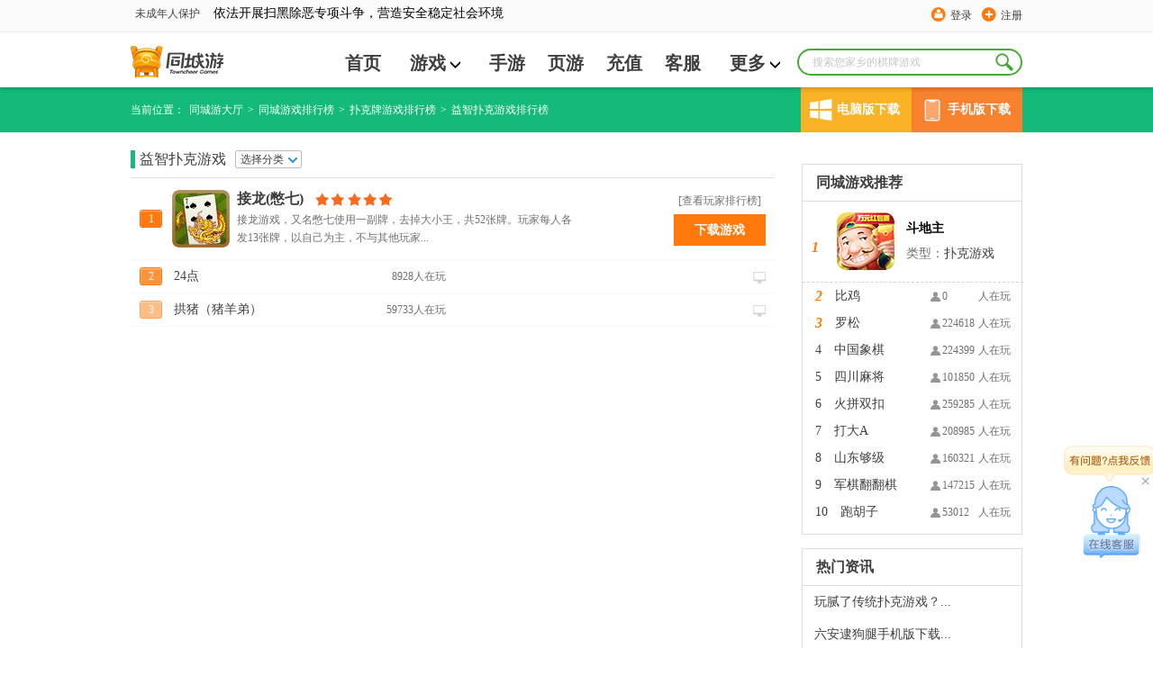

--- FILE ---
content_type: text/html; charset=utf-8
request_url: https://www.tcy365.com/top/cards-yzh/
body_size: 8316
content:

<!DOCTYPE html>
<html lang="zh">
<head>
    <meta charset="utf-8" />
    <meta http-equiv="X-UA-Compatible" content="IE=edge" />
    <title>扑克牌益智排行榜|扑克牌益智游戏排行榜2026-同城游 -畅唐同城游</title>
    <link rel="shortcut icon" href="//static.tcy365.com/uc/common/images/favicon.ico" />
    <meta name="keywords" content="扑克牌益智排行榜,扑克牌益智游戏排行榜,扑克牌益智排行榜2026" />
    <meta name="description" itemprop="description" content="扑克牌益智排行榜是根据2026年益智游戏在线玩家数量、活跃度等综合得出的扑克牌益智游戏排行榜。推荐的都是2026扑克牌益智排行榜前十好玩的游戏。" />
    <link href="//static.tcy365.com/uc/tcy/static/assets/css/main-v5.0.3.css?v=20250528" rel="stylesheet" type="text/css" />
    <meta itemprop="name" content="同城游棋牌官方下载" />
    <meta itemprop="image" content="//static.tcy365.com/uc/common/images/logo/logo_v_48.png" />
    
    
    <link rel="stylesheet" rev="stylesheet" type="text/css" href="//static.tcy365.com/uc/tcy/static/public/style/common.css?v=20250528" />
    <link rel="stylesheet" rev="stylesheet" type="text/css" href="//static.tcy365.com/uc/tcy/static/mainWeb/css/nesinformation-style.css?v=20250528" />
    <link href="//static.tcy365.com/uc/tcy/static/mainWeb/css/newsnav.css?v=20250528" rel="stylesheet" />
    <link href="//static.tcy365.com/uc/tcy/static/mainWeb/css/hotGame.css?v=20250528" rel="stylesheet" />
    <link rel="stylesheet" rev="stylesheet" type="text/css" href="//static.tcy365.com/uc/tcy/static/mainWeb/css/ranking.css?v=20250528" />
    <link type="text/css" rel="stylesheet" rev="stylesheet" href="//static.tcy365.com/uc/tcy/static/mainWeb/css/download_btn.css?v=20250528" />

    

    <script>
        var TCY_DATASIGN = {
            ip: '',
            appSessionId: '',
            eventSessionId: ''
        };
    </script>
    <script>
        var _datalink = {
            appId: '176',
            appCode: 'tcyweb'
        };
        var _dlk = _dlk || [];
    </script>
</head>
<body class="yahei">
    <div class="header">
        <div class="top-navigation">
            <div id="TCYSiteNav"></div>
        </div>
        <div class="logo-cn">
            <div class="search-box">
                <input type="text" placeholder="搜索您家乡的棋牌游戏" maxlength=10>
                <a href="javascript:;" class="search-btn J_search-btn"></a>
                <div class="search-list">
                    <div class="search-pop search-pop-mate" style="display:block">
                        <h3>猜你想搜</h3>
                        <ul class="search-mate">
                        </ul>
                    </div>
                    <div class="search-pop search-pop-record">
                        <h3>历史搜索</h3>
                        <ul class="search-history">
                        </ul>
                        <p>
                            <i></i>
                            <a href="javascript:;" class="clear-history-record">清空历史记录</a>
                        </p>
                    </div>
                    <div class="search-pop search-pop-hot" style="display: none">
                        <h3>热门搜索推荐</h3>
                        <ul class="search-recommend">
                        </ul>
                    </div>
                </div>
            </div>
                <ul class="nav yahei">
                    <li><a href="/bj/" title="首页" >首页</a></li>
                    <li>
                        <span class="more">
                            <a href="/game/"  target="_blank" title="游戏">游戏<i class="icon-more"></i></a>
                            <ul class="child-list">
                                <li><a href="/game/cards/" rel="nofollow" target="_blank" title="扑克牌游戏">扑克牌游戏</a></li>
                                <li><a href="/game/cmahjong/" rel="nofollow" target="_blank" title="麻将游戏">麻将游戏</a></li>
                                <li><a href="/game/chess/" rel="nofollow" target="_blank" title="棋类游戏">棋类游戏</a></li>
                                <li><a href="/game/casual/" rel="nofollow" target="_blank" title="休闲游戏">休闲游戏</a></li>
                            </ul>
                        </span>
                    </li>
                    <li><a href="/app/"  target="_blank" title="手游">手游</a></li>
                    <li><a href="http://www.yaodou.com/" rel="nofollow" target="_blank" title="页游">页游</a></li>
                    <li><a href="http://pay.tcy365.com/" rel="nofollow" target="_blank" title="充值">充值</a></li>
                    <li><a href="http://kf.tcy365.com/" rel="nofollow" target="_blank" title="客服">客服</a></li>
                    <li>
                        <span class="more">
                            <a href="#" title="更多">更多<i class="icon-more"></i></a>
                            <ul class="child-list">
                                <li><a href="http://user.tcy365.com/" rel="nofollow" target="_blank" title="用户中心">用户中心</a></li>
                                    <li><a href="/gc/" target="_blank" title="">游戏列表</a></li>

                                <li><a href="/top/" target="_blank" title="游戏排行榜">游戏排行榜</a></li>
                                <li><a href="/brand/" rel="nofollow" target="_blank" title="品牌">品牌</a></li>
                                <li><a href="/yxgl/" target="_blank" title="资讯精选">资讯精选</a></li>
                            </ul>
                        </span>
                    </li>
                </ul>
            <div class="logo">
                <div><h1><a href="/bj/" target="_blank" title="同城游戏大厅"></a></h1></div>
            </div>
            <p class="c-r2-p">
                                    <s2></s2>
            </p>
        </div>
    </div>
    

<div class="breadcrumb-green" style="width: 100%;">
    <ul class="breadcrumb-list download_cn">
        <li>当前位置：</li>
        <li><a href="/" title="同城游大厅">同城游大厅</a></li>
        <li>&gt;<a href="/top/" title="同城游戏排行榜">同城游戏排行榜</a></li>
            <li>&gt;<a href="//www.tcy365.com/top/cards/">扑克牌游戏排行榜</a></li>
        <li>&gt;<span>益智扑克游戏排行榜</span></li>
<div class="download_item">
    <div class="computer" onmouseover="windowsDomnMounseover()" onmouseout="windowsDomnMounseout()" onclick="goDownloadPage()">
        <div class="icon computer_icon"></div>
        <span>电脑版下载</span>
    </div>
    <div class="mobile" onmouseover="mobileDomnMounseover()" onmouseout="mobileDomnMounseout()">
        <div class="icon mobile_icon"></div>
        <span>手机版下载</span>
    </div>
</div>
<div class="right_downlond windows_download" onmouseover="windowsDomnMounseover()" onmouseout="windowsDomnMounseout()">
    <a class="button" id="btnhall2" href="/hall/downloadhall.html?webid=1" rel="nofollow" title="同城游大厅下载" onclick="_dlk.push({c: '同城游大厅下载点击', ec: '1015006'});">
        <span class="f">下载游戏</span><span class="en_f"></span>
    </a>
</div>
<div class="right_downlond monbile_download" onmouseover="mobileDomnMounseover()" onmouseout="mobileDomnMounseout()"></div>

    </ul>
</div>
<div class="Gamelist">
    <div class="Gamelist_cn">
        <div class="Games">
            <!--S phb-->
            <div class="rankinglist">
                <div class="rankinglist-hd">
                                <h1>益智扑克游戏</h1>
                        <a href="javascript:;" class="select-class J_select-class"><span>选择分类</span><s></s></a>
                        <div class="select-class-box none">
                            <a href="/top/cards/" class="btn">扑克牌游戏</a>
                            <div class="info">
                                <a href="/top/cards-shj/">升级扑克游戏</a>
                                <a href="/top/cards-pp/">跑牌扑克游戏</a>
                                <a href="/top/cards-chp/">长牌扑克游戏</a>
                                <a href="/top/cards-yzh/">益智扑克游戏</a>
                            </div>
                            <s class="arrow"></s>
                        </div>
                                                                            </div>
                <div class="rankinglist-list-md">

                        <div class="item  item-c1">
                            <div class="item-p1  none ">
                                <span class=" ico-rank">
                                    1
                                </span>
                                <span class="til">接龙(憋七)</span>
                                <span class="number">88162人在玩</span>
                                <span class="equipment"><s class="ico-pc"></s></span>
                            </div>
                            <div class="item-p2 ">
                                <span class=" ico-rank">
                                    1
                                </span>
                                <div class="game">
                                    <span class="game-img">
                                        <a href="/game/dzgjl405.html">
                                            <img src="//image.tcy365.net/game/pic/zgjl_64.png" width="64" height="64" alt="接龙(憋七)" title="接龙(憋七)" />
                                        </a>
                                    </span>
                                    <p class="game-til">
                                        <a href="/game/dzgjl405.html">接龙(憋七)</a>
                                        <s class="game-star"></s>
                                    </p>
                                    <p class="game-info">接龙游戏，又名憋七使用一副牌，去掉大小王，共52张牌。玩家每人各发13张牌，以自己为主，不与其他玩家...</p>
                                </div>
                                <div class="other">
                                    <a class="other-look" href="/top/dzgjl.html" title="接龙(憋七)玩家排行榜\">[查看玩家排行榜]</a>
                                    <a class="other-down" href="/hall/downloadhall.html?webid=1" rel="nofollow">下载游戏</a>
                                </div>
                            </div>
                        </div>
                        <div class="item  item-c2">
                            <div class="item-p1  ">
                                <span class=" ico-rank">
                                    2
                                </span>
                                <span class="til">24点</span>
                                <span class="number">8928人在玩</span>
                                <span class="equipment"><s class="ico-pc"></s></span>
                            </div>
                            <div class="item-p2  none">
                                <span class=" ico-rank">
                                    2
                                </span>
                                <div class="game">
                                    <span class="game-img">
                                        <a href="/game/dzges399.html">
                                            <img src="//image.tcy365.net/game/pic/zges_64.png" width="64" height="64" alt="24点" title="24点" />
                                        </a>
                                    </span>
                                    <p class="game-til">
                                        <a href="/game/dzges399.html">24点</a>
                                        <s class="game-star"></s>
                                    </p>
                                    <p class="game-info">24点是一项简单易学，能健脑益智的有一游戏。它始于何年何月已无从考究，但它以自己独具的数学魅力和丰富...</p>
                                </div>
                                <div class="other">
                                    <a class="other-look" href="/top/dzges.html" title="24点玩家排行榜\">[查看玩家排行榜]</a>
                                    <a class="other-down" href="/hall/downloadhall.html?webid=1" rel="nofollow">下载游戏</a>
                                </div>
                            </div>
                        </div>
                        <div class="item  item-c3">
                            <div class="item-p1  ">
                                <span class=" ico-rank">
                                    3
                                </span>
                                <span class="til">拱猪（猪羊弟）</span>
                                <span class="number">59733人在玩</span>
                                <span class="equipment"><s class="ico-pc"></s></span>
                            </div>
                            <div class="item-p2  none">
                                <span class=" ico-rank">
                                    3
                                </span>
                                <div class="game">
                                    <span class="game-img">
                                        <a href="/game/dzggz403.html">
                                            <img src="//image.tcy365.net/game/pic/zggz_64.png" width="64" height="64" alt="拱猪" title="拱猪" />
                                        </a>
                                    </span>
                                    <p class="game-til">
                                        <a href="/game/dzggz403.html">拱猪</a>
                                        <s class="game-star"></s>
                                    </p>
                                    <p class="game-info">拱猪是流行于全国各地的一种扑克游戏，，又称为“猪羊弟”，使用一副牌去掉打小王，共52张牌，4个人玩，...</p>
                                </div>
                                <div class="other">
                                    <a class="other-look" href="/top/dzggz.html" title="拱猪玩家排行榜\">[查看玩家排行榜]</a>
                                    <a class="other-down" href="/hall/downloadhall.html?webid=1" rel="nofollow">下载游戏</a>
                                </div>
                            </div>
                        </div>
                </div>
                <div class="pagegame3">
                    <div class="page">
                        <div class="page-right">


<div data-invalidpageerrmsg="" data-outrangeerrmsg="" data-pagecount="1" data-pageparameter="page" data-pagerid="Webdiyer.MvcPager" data-urlformat="/top/cards-yzh/p__page__/"><a class="disabled">首页</a><a class="disabled">上一页</a><span class="current">1</span><a class="disabled">下一页</a><a class="disabled">尾页</a></div>


                        </div>
                    </div>

                </div>
            </div>
            <!--E phb-->
        </div>
        <div class="R_notice">
            <div class="right_cn">
                <div class="Ranking">
                    <h2>同城游戏推荐</h2>



    <dl>
        <dt style="display:none">
            <span><b class="icon-user">352101</b>人在玩</span>
            <i  class="i">1</i>
			<h6 class="game-tt">
				<em>斗地主</em>
			</h6>
        </dt>
        <dd style="display:block">
            <div class="Btit">
                <a href="//www.tcy365.com/game/dzgdz398.html" title="斗地主" target="_blank">
                    <h3><p>斗地主</p></h3>
                </a>
                <p>类型：<a href="//www.tcy365.com/game/cards/" title="扑克游戏">扑克游戏</a> </p>
            </div>
            <i  class="i">1 </i>
            <a href="/game/dzgdz398.html" title="斗地主" target="_blank">
                <img src="//image.tcy365.net/game/Pic/zgdz_64.png" alt="斗地主" width="64" height="64" title="斗地主" />
            </a>
        </dd>
    </dl>
    <dl>
        <dt >
            <span><b class="icon-user">0</b>人在玩</span>
            <i  class="i">2</i>
			<h6 class="game-tt">
				<em>比鸡</em>
			</h6>
        </dt>
        <dd >
            <div class="Btit">
                <a href="//www.tcy365.com/game/dlybj432.html" title="比鸡" target="_blank">
                    <h3><p>比鸡</p></h3>
                </a>
                <p>类型：其他 </p>
            </div>
            <i  class="i">2 </i>
            <a href="/game/dlybj432.html" title="比鸡" target="_blank">
                <img src="//image.tcy365.net/game/Pic/lybj_64.png" alt="比鸡" width="64" height="64" title="比鸡" />
            </a>
        </dd>
    </dl>
    <dl>
        <dt >
            <span><b class="icon-user">224618</b>人在玩</span>
            <i  class="i">3</i>
			<h6 class="game-tt">
				<em>罗松</em>
			</h6>
        </dt>
        <dd >
            <div class="Btit">
                <a href="//www.tcy365.com/game/dgsss428.html" title="罗松" target="_blank">
                    <h3><p>罗松</p></h3>
                </a>
                <p>类型：<a href="//www.tcy365.com/game/cards/" title="扑克游戏">扑克游戏</a> </p>
            </div>
            <i  class="i">3 </i>
            <a href="/game/dgsss428.html" title="罗松" target="_blank">
                <img src="//image.tcy365.net/game/Pic/gsss_64.png" alt="罗松" width="64" height="64" title="罗松" />
            </a>
        </dd>
    </dl>
    <dl>
        <dt >
            <span><b class="icon-user">224399</b>人在玩</span>
            <i >4</i>
			<h6 class="game-tt">
				<em>中国象棋</em>
			</h6>
        </dt>
        <dd >
            <div class="Btit">
                <a href="//www.tcy365.com/game/dzgxq410.html" title="中国象棋" target="_blank">
                    <h3><p>中国象棋</p></h3>
                </a>
                <p>类型：<a href="//www.tcy365.com/game/chess/" title="棋类游戏">棋类游戏</a> </p>
            </div>
            <i >4 </i>
            <a href="/game/dzgxq410.html" title="中国象棋" target="_blank">
                <img src="//image.tcy365.net/game/Pic/zgxq_64.png" alt="中国象棋" width="64" height="64" title="中国象棋" />
            </a>
        </dd>
    </dl>
    <dl>
        <dt >
            <span><b class="icon-user">101850</b>人在玩</span>
            <i >5</i>
			<h6 class="game-tt">
				<em>四川麻将</em>
			</h6>
        </dt>
        <dd >
            <div class="Btit">
                <a href="//www.tcy365.com/game/dxzmj364.html" title="四川麻将" target="_blank">
                    <h3><p>四川麻将</p></h3>
                </a>
                <p>类型：<a href="//www.tcy365.com/game/cmahjong/" title="骨牌游戏">骨牌游戏</a> </p>
            </div>
            <i >5 </i>
            <a href="/game/dxzmj364.html" title="四川麻将" target="_blank">
                <img src="//image.tcy365.net/game/Pic/xzmj_64.png" alt="四川麻将" width="64" height="64" title="四川麻将" />
            </a>
        </dd>
    </dl>
    <dl>
        <dt >
            <span><b class="icon-user">259285</b>人在玩</span>
            <i >6</i>
			<h6 class="game-tt">
				<em>火拼双扣</em>
			</h6>
        </dt>
        <dd >
            <div class="Btit">
                <a href="//www.tcy365.com/game/dqzsk261.html" title="火拼双扣" target="_blank">
                    <h3><p>火拼双扣</p></h3>
                </a>
                <p>类型：<a href="//www.tcy365.com/game/cards/" title="扑克游戏">扑克游戏</a> </p>
            </div>
            <i >6 </i>
            <a href="/game/dqzsk261.html" title="火拼双扣" target="_blank">
                <img src="//image.tcy365.net/game/Pic/qzsk_64.png" alt="火拼双扣" width="64" height="64" title="火拼双扣" />
            </a>
        </dd>
    </dl>
    <dl>
        <dt >
            <span><b class="icon-user">208985</b>人在玩</span>
            <i >7</i>
			<h6 class="game-tt">
				<em>打大A</em>
			</h6>
        </dt>
        <dd >
            <div class="Btit">
                <a href="//www.tcy365.com/game/dmgda206.html" title="打大A" target="_blank">
                    <h3><p>打大A</p></h3>
                </a>
                <p>类型：<a href="//www.tcy365.com/game/cards/" title="扑克游戏">扑克游戏</a> </p>
            </div>
            <i >7 </i>
            <a href="/game/dmgda206.html" title="打大A" target="_blank">
                <img src="//image.tcy365.net/game/Pic/mgda_64.png" alt="打大A" width="64" height="64" title="打大A" />
            </a>
        </dd>
    </dl>
    <dl>
        <dt >
            <span><b class="icon-user">160321</b>人在玩</span>
            <i >8</i>
			<h6 class="game-tt">
				<em>山东够级</em>
			</h6>
        </dt>
        <dd >
            <div class="Btit">
                <a href="//www.tcy365.com/game/dsdgj272.html" title="山东够级" target="_blank">
                    <h3><p>山东够级</p></h3>
                </a>
                <p>类型：<a href="//www.tcy365.com/game/cards/" title="扑克游戏">扑克游戏</a> </p>
            </div>
            <i >8 </i>
            <a href="/game/dsdgj272.html" title="山东够级" target="_blank">
                <img src="//image.tcy365.net/game/Pic/sdgj_64.png" alt="山东够级" width="64" height="64" title="山东够级" />
            </a>
        </dd>
    </dl>
    <dl>
        <dt >
            <span><b class="icon-user">147215</b>人在玩</span>
            <i >9</i>
			<h6 class="game-tt">
				<em>军棋翻翻棋</em>
			</h6>
        </dt>
        <dd >
            <div class="Btit">
                <a href="//www.tcy365.com/game/dzgff400.html" title="军棋翻翻棋" target="_blank">
                    <h3><p>军棋翻翻棋</p></h3>
                </a>
                <p>类型：<a href="//www.tcy365.com/game/chess/" title="棋类游戏">棋类游戏</a> </p>
            </div>
            <i >9 </i>
            <a href="/game/dzgff400.html" title="军棋翻翻棋" target="_blank">
                <img src="//image.tcy365.net/game/Pic/zgff_64.png" alt="军棋翻翻棋" width="64" height="64" title="军棋翻翻棋" />
            </a>
        </dd>
    </dl>
    <dl>
        <dt >
            <span><b class="icon-user">53012</b>人在玩</span>
            <i >10</i>
			<h6 class="game-tt">
				<em>跑胡子</em>
			</h6>
        </dt>
        <dd >
            <div class="Btit">
                <a href="//www.tcy365.com/game/dhnhz435.html" title="跑胡子" target="_blank">
                    <h3><p>跑胡子</p></h3>
                </a>
                <p>类型：<a href="//www.tcy365.com/game/cards/" title="扑克游戏">扑克游戏</a> </p>
            </div>
            <i >10 </i>
            <a href="/game/dhnhz435.html" title="跑胡子" target="_blank">
                <img src="//image.tcy365.net/game/Pic/hnhz_64.png" alt="跑胡子" width="64" height="64" title="跑胡子" />
            </a>
        </dd>
    </dl>


                </div>
            </div>
            <div class="right_cn">
                <div class="Ranking">
                    <h2>热门资讯</h2>
                </div>
                <ul class="hotNews">

                        <li>
                            <a href="/news/d5556.html" title="玩腻了传统扑克游戏？不妨试试在线拱猪">
                                玩腻了传统扑克游戏？...
                            </a>
                        </li>
                        <li>
                            <a href="/news/d27206.html" title="六安逮狗腿手机版下载 同城游逮狗腿">
                                六安逮狗腿手机版下载...
                            </a>
                        </li>
                        <li>
                            <a href="/news/d27842.html" title="免费下载单机斗地主免费版，随时随地畅玩经典扑克游戏">
                                免费下载单机斗地主免...
                            </a>
                        </li>
                        <li>
                            <a href="/news/d1613.html" title="还不会玩在线拱猪游戏？看这里">
                                还不会玩在线拱猪游戏...
                            </a>
                        </li>
                        <li>
                            <a href="/news/d27126.html" title="两人扑克牌游戏有哪些 适合双人玩的扑克玩法">
                                两人扑克牌游戏有哪些...
                            </a>
                        </li>
                        <li>
                            <a href="/news/d6200.html" title="学会这种找茬方法，让你玩出找茬游戏新高度">
                                学会这种找茬方法，让...
                            </a>
                        </li>
                        <li>
                            <a href="/news/d27450.html" title="掼蛋实战讲解：掌握技巧与策略，轻松制胜">
                                掼蛋实战讲解：掌握技...
                            </a>
                        </li>
                        <li>
                            <a href="/news/d9950.html" title="延边画图游戏下载的玩家要注意心理的调节">
                                延边画图游戏下载的玩...
                            </a>
                        </li>
                        <li>
                            <a href="/news/d1023.html" title="憋七规则大揭秘">
                                憋七规则大揭秘
                            </a>
                        </li>
                        <li>
                            <a href="/news/d10634.html" title="纸牌空当接龙游戏又重新流行起来了">
                                纸牌空当接龙游戏又重...
                            </a>
                        </li>
                </ul>
            </div>
        </div>
        <div class="clear"></div>
    </div>
    <div class="clear"></div>
</div>


    
    <div id="ConsultingService" class="ConsultingService">
        <a href="http://newservice.tcy365.com/PC/?accessid=3103" class="big-icon J_talk" target="_blank"><i class="talk-title"></i><span class="toggle-btn">&#215;</span></a>
        <span class="small-icon"></span>
    </div>
    
    <div class="footer">
        <div class="Anti-addiction">
            <p>抵制不良游戏 拒绝盗版游戏 注意自我保护 谨防受骗上当 适度游戏益脑 沉迷游戏伤身 合理安排时间 享受健康生活 —— 《健康游戏忠告》</p>
        </div>
        <div class="intro">
            <div class="about-us clearfix">
                <span class="logo" title="同城游"></span>
                <ul>
                    <li><a href="/help/intro.html" rel="nofollow" title="本站简介" target="_blank">本站简介</a></li>
                    <li><a href="/help/cooperate.html" rel="nofollow" title="商务合作" target="_blank">商务合作 </a></li>
                    <li><a href="/help/contact.html" rel="nofollow" title="联系我们" target="_blank">联系我们</a></li>
                    <li><a href="//user.tcy365.com/serviceitem.html" rel="nofollow" title="用户服务条款" target="_blank">用户服务条款 </a></li>
                    <li><a href="//tcysysres.tcy365.com/m/index_platform.html" rel="nofollow" title="隐私政策" target="_blank">隐私政策</a></li>
                    <li class="last"><a href="http://www.ct108.com/" rel="nofollow" title="畅唐网络" target="_blank">畅唐网络</a></li>
                </ul>
            </div>
        </div>
        <p class="right-declare">
            <span>COPYRIGHT &copy; 2026 TOWNCHEER GAMES. ALL RIGHTS RESERVED. 浙江畅唐网络股份有限公司 &reg; 版权所有</span>
            <span>《中华人民共和国增值电信业务经营许可证》 编号：<a href="//beian.miit.gov.cn/" target="_blank">浙B2-20090241</a></span>
            <span>《网络文化经营许可证》浙网文[2018]2411-151号</span>
            <span>《文网游备字》[2014]M-CBG136号</span>
            <a href="//www.beian.gov.cn/portal/registerSystemInfo?recordcode=33010802006433" rel="nofollow" target="_blank">
                <img src="//www.beian.gov.cn/img/ghs.png" class="zgwab">浙公网安备 33010802006433号
            </a>
        </p>
    </div>

    <script src="//static.tcy365.com/??cdn/jquery/1.8.2/jquery.js,cdn/dialog/1.4.0/dialog.js,cdn/messenger/2.0.0/messenger.js,cdn/component/slider/1.0.1/slider.min.js?v=20250528" type="text/javascript"></script>
    <script src="//static.tcy365.com/??uc/tcy/static/assets/js/top/1.0.3/top.js,uc/tcy/static/assets/js/1.0.1/banner-slider.js,uc/tcy/static/assets/js/5.0.0/placeholder.js,uc/tcy/static/assets/js/5.0.0/app.js,uc/tcy/static/assets/js/5.0.0/trackevent.js,uc/tcy/static/assets/js/4.8.0/sliderGradual.min.js?v=20250528"></script>
    
    
    <script>
        (function () {
            var st = document.createElement('script');
            st.src = '//dlk.tcy365.net/dlk.js';
            var s = document.getElementsByTagName('script')[0];
            s.parentNode.insertBefore(st, s);
        })();
    </script>
    <script>
        function goDownloadPage() {
            _dlk.push({ c: '同城游大厅下载点击', ec: '1015006' });
            window.location.href = '/hall/downloadhall.html?webid=1'
        }</script>
    
    <script src="//static.tcy365.com/uc/tcy/static/public/js/sea.js?v=20250528"></script>
    <script src="//static.tcy365.com/uc/tcy/static/fz/js/gamelistjs.js?v=20250528"></script>
    <script src="//static.tcy365.com/uc/tcy/static/mainWeb/js/ranking.js?v=20250528"></script>
    <script src="//static.tcy365.com/uc/tcy/static/mainWeb/js/download_btn.js?v=20250528"></script>
    <script>
        _dlk.push({ c: '排行榜-页面访问事件', ec: '1015004' });
    </script>

    <div style="display: none">
        <script>
            var _hmt = _hmt || [];
            _hmt.push(['_setAccount', 'aca1979fdbc3dce4f93769024d66f498']);
            (function() {
            var hm = document.createElement("script");
            hm.src = "https://hm.baidu.com/hm.js?aca1979fdbc3dce4f93769024d66f498";
            var s = document.getElementsByTagName("script")[0]; 
            s.parentNode.insertBefore(hm, s);
            })();
        </script>
        <script src="https://s95.cnzz.com/z_stat.php?id=1261168349&web_id=1261168349" language="JavaScript"></script>
    </div>
</body>
</html>


--- FILE ---
content_type: text/css
request_url: https://static.tcy365.com/uc/tcy/static/assets/css/main-v5.0.3.css?v=20250528
body_size: 7217
content:
@charset "UTF-8";a,a:hover{color:#000;text-decoration:none}#idusername,.ellipsis{overflow:hidden}#idusername,.ellipsis,.index-news .news-list .news-item-link,.vip-slider .vip-slider-title{text-overflow:ellipsis;white-space:nowrap}blockquote,body,button,dd,dl,dt,fieldset,form,h1,h2,h3,h4,h5,h6,hr,input,legend,li,ol,p,pre,td,textarea,th,ul{margin:0;padding:0}body,button,input,select,textarea{font:12px/1.5 arial,"宋体",\5b8b\4f53}.slider-ctrl i,.slider-refresh i,address,cite,dfn,em,var{font-style:normal}h1,h2,h3,h4,h5,h6{font-size:100%}code,kbd,pre,samp{font-family:courier new,courier,monospace}.title,.yahei{font-family:"Microsoft YaHei",微软雅黑}small{font-size:12px}ol,ul{list-style:none}a{cursor:pointer;outline:0}sup{vertical-align:text-top}sub{vertical-align:text-bottom}legend{color:#000}fieldset,img{border:0}button,input,select,textarea{font-size:100%;outline:0}table{border-collapse:collapse;border-spacing:0}.clearfix:after{visibility:hidden;content:"\20";display:block;height:0;clear:both}.clearfix{display:block;*zoom:1}a:focus{outline:0}a:active,a:hover,a:visited{background:0}.header,body{background:#fff}.content{width:990px;margin:0 auto}.content:after{content:"";display:block;height:0;clear:both}.red{color:red}body{overflow-x:hidden}.none{display:none}#TCYSiteNav{height:36px}.header{height:97px;_height:109px;-webkit-box-shadow:1px 2px 5px rgba(14,5,10,.2);box-shadow:1px 2px 5px rgba(14,5,10,.2);position:relative;z-index:30}.header .top-navigation{height:35px;background-color:#fafafa;border-bottom:1px solid #e8eeef}.top-navigation-cn,.top_navigation-cn{width:990px;height:22px;margin:0 auto}.top-navigation-cn{padding-top:8px}.top_navigation-cn{padding-top:4px;display:none}#idusername{width:100px;color:#ff790c}.header .logo-cn{width:990px;height:60px;margin:0 auto}.header .logo-cn .logo{width:103px;height:36px;float:left;margin-top:15px;background:url(../images/tcy_logo.png) no-repeat}.header .logo-cn .logo a{display:block;width:103px;height:36px}.header .logo-cn .log0{width:174px;height:60px}.header .logo-cn .search-box{float:right;position:relative;margin-top:18px;background:url(../images/search-box.png) no-repeat\9;padding:2px 37px 2px 17px\9}:root .header .logo-cn .search-box{background:0 0\9;padding:0\9;z-index:30}.header .logo-cn .search-btn{background:url(../images/search-btn.png) no-repeat;position:absolute;width:20px;height:20px;top:5px;right:10px}.header .logo-cn .search-box input{border-radius:15px;border:2px solid #46ab35;width:196px;height:26px;line-height:26px;*height:24px;*line-height:24px;_height:24px;_line-height:24px;padding:0 35px 0 15px;border-width:0\9;padding:0\9;color:#c6c6c6}:root .header .logo-cn .search-box input{border-width:2px\9;padding:0 35px 0 15px\9}.header .logo-cn .search-box input:focus{-webkit-box-shadow:0 0 3px 2px rgba(70,171,53,.35);box-shadow:0 0 3px 2px rgba(70,171,53,.35);-webkit-transition:-webkit-box-shadow .4s;transition:-webkit-box-shadow .4s;transition:box-shadow .4s;transition:box-shadow .4s,-webkit-box-shadow .4s}:root .header .logo-cn .search-focus input{color:#666}.header .logo-cn .search-box input::-webkit-input-placeholder{color:#c6c6c6}.header .logo-cn .search-box input::-moz-placeholder{color:#c6c6c6}.header .logo-cn .search-box input:-moz-placeholder{color:#c6c6c6}.header .logo-cn .search-box input:-ms-input-placeholder{color:#c6c6c6}.header .logo-cn .search-box input:focus::-webkit-input-placeholder{color:#666}.header .logo-cn .search-box input:focus::-moz-placeholder{color:#666}.header .logo-cn .search-box input:focus:-moz-placeholder{color:#666}.header .logo-cn .search-box input:focus:-ms-input-placeholder{color:#666}.search-list{display:none;position:absolute;top:35px;left:0;width:250px;min-height:100px;padding:0 0 10px;background:#fff;-webkit-box-shadow:0 0 5px rgba(14,5,10,.2);box-shadow:0 0 5px rgba(14,5,10,.2)}.search-pop h3{height:24px;line-height:24px;padding:8px 0 0 10px;color:#c6c6c6;font-size:12px;font-weight:400}.search-pop ul li{height:24px;line-height:24px;padding-left:10px;overflow:hidden}.search-pop ul li a{color:#666}.search-pop ul li a:hover{color:#333;text-decoration:underline}.search-pop p{height:30px;line-height:30px;margin:8px 0 0;text-align:center;background:#eaeaea}.search-pop p a{display:inline-block;padding:0 0 0 13px;background:url(../images/icon-clear.png) 0 9px no-repeat;_background-position:0 7px}.search-pop p a:hover{_background:url(../images/icon-clear.png) 0 7px no-repeat}.search-nothing{background:url(../images/search-nothing.jpg) no-repeat}.header .logo-cn .nav{float:right}.header .logo-cn .nav li{float:left}.header .nav .more,.header .nav a{color:#3f3f3f;font-size:20px;font-weight:700;line-height:68px;text-align:center;display:block;width:65px;height:57px}.header .nav .more{height:60px;_position:relative;_top:18px;position:relative;z-index:40;cursor:pointer}.header .child-list a,.header .child-list li{height:40px;overflow:hidden}.header .nav .more,.header .nav .more a{width:95px}.header .nav .opt,.header .nav a:hover{border-bottom:4px solid #46ab35}.header .nav .hover .icon-more,.header .nav .more:hover .icon-more{-webkit-transform:rotate(-180deg);transform:rotate(-180deg);-webkit-transition:-webkit-transform .4s;transition:-webkit-transform .4s;transition:transform .4s;transition:transform .4s,-webkit-transform .4s}.header .nav .hover .child-list,.header .nav .more:hover .child-list{display:block}.header .logo-cn .child-list{position:absolute;top:60px;left:0;z-index:10;display:none;_top:50px}.header .child-list a{float:left;background:#fff;font-size:16px;font-weight:400;line-height:40px}.header .child-list a:hover{border:0;background:#46ab35;color:#fff}.header .logo-cn .icon-more{background:url(../images/icon-more.png) 0 center no-repeat;vertical-align:middle;display:inline-block;width:11px;height:12px;margin-left:5px;-webkit-transform:rotate(0);transform:rotate(0);-webkit-transition:-webkit-transform .4s;transition:-webkit-transform .4s;transition:transform .4s;transition:transform .4s,-webkit-transform .4s}.banner-order li s,.slider ol li{-webkit-transition:width .5s,opacity .5s}.header .logo-cn .c-r{font-size:12px;color:#3f3f3f;float:left;display:block;margin-top:58px;margin-left:10px}.header .logo-cn .c-r:hover{color:#ff790c}.header .logo-cn .c-r2-p{float:left;font-size:12px;color:#959595;line-height:16px;margin-top:36px;margin-left:10px}.index-banner-zx ol li,.slider ol li{line-height:0;font-size:0;text-indent:-999em;float:left;cursor:pointer}.header .c-r2-p a{color:#959595}.header .c-r2-p a:hover{color:#000}.header .logo-cn .c-r2{color:#959595;margin-left:4px;width:auto}.tcy365top-left-a{position:relative}.tcy365top-app-about{background:url(../images/app-about.jpg);width:640px;height:170px;position:absolute;left:-76px;top:25px;z-index:10;display:none}.yahei .top_navigation-cn .left_nav li{border:0}.yahei .top_navigation-cn .left_nav li .tcy365top-app{display:none}.slider{position:relative;overflow:hidden}.slider ol,.slider ul{position:absolute}.slider ul{top:0;left:0}.slider ul li{float:left}.slider ol li{display:inline-block;width:0;height:0;margin:0 4px;border:5px solid #fff;border-radius:5px;opacity:.4;transition:width .5s,opacity .5s}.slider ol li.active{width:12px;background-color:#fff;opacity:1}.index-banner-b,.index-banner-b ul li{width:1920px;height:300px}.index-banner-b{margin:0 -465px}.index-banner-b ol{right:465px;bottom:10px}#bannerSlide{height:300px;position:relative;z-index:1;zoom:1}.banner-order{position:absolute;z-index:11;right:40px;top:275px}.banner-order li{cursor:pointer;float:left;height:10px;position:relative;width:10px;margin-right:10px}.banner-order li s{background:#fff;display:block;height:10px;font-size:0;width:10px;border-radius:2px;-ms-border-radius:2px;-webkit-border-radius:2px;opacity:.8;transition:width .5s,opacity .5s}.banner-list,.banner-list a,.banner-list li{height:300px;width:100%}.banner-order li.selected s{background-color:#ff790c;opacity:1}.banner-list a{background:0;left:0;position:absolute;bottom:0}.banner-list{position:relative;z-index:10}.banner-list li{position:absolute;display:block;background:50% 0 no-repeat none}.index-banner-zx{position:relative;overflow:hidden;width:190px;height:223px;float:left}.index-banner-zx ul{position:absolute;top:0;left:0}.index-banner-zx ul li{float:left}.index-banner-zx ol{position:absolute;right:0;bottom:10px}.index-banner-zx ol li{display:inline-block;width:0;height:0;margin:0 4px;border:5px solid #fff;border-radius:5px;opacity:.4;-webkit-transition:width .5s,opacity .5s;transition:width .5s,opacity .5s}.index-banner-zx ol li.active{width:12px;background-color:#fff;border:5px solid #ff790c;opacity:1}.download-box{width:360px;position:absolute;left:0;top:0;height:300px;background:url(../images/download-box-bg.png?v1.0.2) repeat-x;text-align:center;z-index:1}.download-box h3{position:absolute;left:40px;top:20px;height:52px;border-bottom:1px solid #bcbcbc}.download-box h3 a{float:left;height:48px;line-height:48px;border-bottom:0;margin:0 26px 4px 34px;color:#010101;font-size:16px;font-weight:400}.download-btn,.download-btn:active,.download-btn:hover,.download-btn:visited{color:#ffe492;background:url(../images/download-btn-bg.png?v1.0.2) no-repeat}.download-box h3 a.active,.download-box h3 a:hover{font-weight:700;border-bottom:4px solid #46ab35;margin-bottom:0}.download-box .download-box-list{display:none}.download-btn,.download-btn:active,.download-btn:visited{width:280px;height:28px;display:block;margin:98px auto 0;font-size:12px;line-height:12px;padding-top:82px}.download-info{font-size:12px;line-height:12px;margin-top:32px;color:#010101}.download-code{width:175px;height:175px;background:url(../images/download-code.jpg?v1.0.2) no-repeat;margin:88px auto 0}.download-text{line-height:30px}.footer{margin-top:35px;padding-bottom:45px;min-width:990px}.footer .Anti-addiction{height:40px;background-color:#dedede}.footer .Anti-addiction p{color:#666;font-size:14px;text-align:center;line-height:40px}.footer .intro{margin:0 auto;text-align:center}.footer .about-us{margin:18px auto 0;display:inline-block;*display:inline;*zoom:1}.footer .about-us ul{margin-left:10px}.footer .about-us .logo,.footer .about-us li,.footer .about-us ul{float:left}.footer .about-us .logo{background:url(../images/tcy_logo02.png) no-repeat;width:110px;height:38px}.footer .about-us a{border-right:1px solid #000;color:#000;line-height:38px;padding:0 10px}.footer .about-us .last a{border:0}.footer .right-declare{line-height:28px;text-align:center;width:990px;margin:4px auto 0}.footer .right-declare a,.footer .right-declare span{color:#666;white-space:nowrap;margin-right:4px}.footer .right-declare .zgwab{display:inline-block;vertical-align:text-bottom;width:16px;height:16px;margin-right:2px}.footer .safe-grade-link{text-align:center;margin:20px 0 0}.footer .safe-grade-link a{padding:0 5px}.breadcrumb{width:986px;margin:0 auto;padding:14px 4px 12px}.breadcrumb li{float:left;line-height:14px}.breadcrumb a{color:#666}.content{position:relative;z-index:1}.content .aside,.content .main{float:left}.content .main{width:740px}.content .aside{width:240px;margin-left:10px}.content .news-warpper{border:1px solid #e2e2e2;border-radius:4px;background:#fff;overflow:hidden;padding-bottom:22px}.title{font-weight:700;font-size:20px;line-height:30px;height:30px;margin-top:15px;*position:relative}.title .more{float:right;font-size:12px;color:#666;margin-right:6px;*margin-top:-30px;*position:absolute;*right:0;*top:30px}.title .more:hover{color:#999}.section{position:relative;_width:100%}.orange{color:#f57e36}.green,.green:hover{color:#46ab35}.green2{color:#10b273}.btn{display:block;text-align:center}.icon-new,.icon-refresh,.icon-star,.icon-user-s{display:inline-block}.fl{float:left}.fr{float:right}.icon-jumpout{border:1px solid #fff;font-family:SimHei;border-radius:2px;font-size:14px;padding:0 3px}.dotted{border-bottom:1px dotted #dcdcdc;margin:20px 0}.border-box{border:1px solid #dcdcdc}.text-right{text-align:right}.icon-classical,.icon-local,.icon-match,.icon-mobile,.icon-recommend,.icon-relax{display:inline-block;width:4px;height:20px;background:#0fb273;vertical-align:bottom;margin-right:13px;font-size:0}.icon-recommend{background-position:0 0}.icon-mobile{background-position:0 -30px}.icon-local{background-position:0 -60px}.icon-classical{background-position:0 -90px}.icon-relax{background-position:0 -120px}.icon-match{background-position:0 -150px}.icon-star{width:75px;height:12px;line-height:12px;background:url(../images/icon-star.jpg) no-repeat}.icon-user-s{width:10px;height:10px;line-height:10px;background:url(../images/icon-user-s.jpg) left center no-repeat;margin-right:2px}.icon-refresh{width:12px;height:14px;background:url(../images/icon-refresh.jpg) no-repeat;margin-right:4px;line-height:14px;cursor:pointer}.icon-new{width:24px;background:url(../images/icon-new.jpg) left center no-repeat;margin-left:2px;height:10px}.index-banner,.index-banner ul li{width:1920px;height:300px}.index-banner{margin:0 -465px}.index-banner ol{right:465px;bottom:10px}.local-hot{margin-left:-10px;width:1000px}.local-hot li{float:left;width:115px;padding-left:10px}.local-hot .hot-game-box{height:114px;width:111px;display:block;border:2px solid #fafafa;padding-top:12px;line-height:18px;color:#666;background:#fafafa;text-align:center}.local-hot .hot-game-box img{height:80px;width:80px;vertical-align:middle;line-height:80px}.local-hot .hot-game-box.hover{border-color:#46ab35}.game-list .title,.index-news,.index-news .title{border-bottom:1px solid #dedede}.local-hot .hot-game-box.hover .hot-game-title{color:#46ab35}.local-hot h3{margin:6px 0;height:16px;line-height:16px;overflow:hidden}.local-hot .hot-game-title{font-family:"Microsoft YaHei",微软雅黑;font-size:12px;color:#666;line-height:16px;font-weight:400;width:96px;display:inline-block}.local-hot .btn-download{display:inline-block;color:#666;height:25px;line-height:24px;width:70px;background:url(../images/download-btn-circle.jpg) center center no-repeat;margin-top:4px}.local-hot .btn-download:hover{color:#fff;background-image:url(../images/download-btn-circle-on.jpg)}.index-news{width:640px;height:269px;_position:absolute;_left:0}.index-news .news-ad,.index-news .news-ad-img{width:190px;height:223px}.index-news .news-ad{font-size:0}.index-news .news-box{padding:15px 0 0 10px}.index-news .news-list{font-size:13px;line-height:24px;color:#666;width:435px}.index-news .news-list .fr{display:inline}.index-news .news-list .news-item-link{color:#666;overflow:hidden;margin-right:10px;_margin-right:0}.index-news .news-list a,.index-news .news-list span{float:left}.index-news .news-list li a:first-child{display:inline-block;margin-right:2px}.index-news .news-list li .news-item-link{display:inline-block;width:274px}.index-news .news-list .news-item-link:hover{text-decoration:underline}.index-vip{width:340px;margin-left:10px;_position:relative;_left:630px;_top:-1px}.vip-slider{width:340px;height:225px}.vip-slider ul li{width:340px;height:225px;_height:224px;overflow:hidden}.vip-slider ol{display:none}.vip-slider .vip-slider-ctrl{position:absolute;bottom:0;width:340px;height:50px;background:#f0f0f0;text-align:center;line-height:50px}.vip-slider .vip-slider-title{display:inline-block;width:220px;margin:0 10px;_margin-top:20px;overflow:hidden;line-height:14px}.vip-slider .arrow{font-family:SimHei;font-weight:700;display:inline-block;line-height:12px;overflow:hidden;color:#000}.mall-list .mall-item{width:240px;height:90px;background:url(../images/mall-bg.jpg) no-repeat;float:left;margin-right:10px;color:#fff;position:relative}.mall-list .item1{background-position:0 0}.mall-list .item2{background-position:-250px 0}.mall-list .item3{background-position:-500px 0}.mall-list .item4{background-position:-750px 0;margin-right:0}.mall-list a{display:block;width:225px;height:75px;color:#fff;padding:15px 0 0 15px}.mall-list .description,.mall-list h6{width:120px;font-family:SimSong;text-overflow:ellipsis;white-space:nowrap;overflow:hidden}.mall-list a:hover{color:#fff}.mall-list h6{font-size:14px;font-weight:700;line-height:16px}.mall-list .description{line-height:14px;margin-top:6px;margin-bottom:10px}.mall-list .mall-item-img{position:absolute;bottom:0;right:0;transition:right .5s;-moz-transition:right .5s;-webkit-transition:right .5s;-o-transition:right .5s}.mall-list a:hover .mall-item-img{right:5px}.game-list{border:1px solid #dedede;margin-top:15px;font-size:13px;height:464px}.game-list .title,.game-list .title .more{line-height:42px;height:42px}.game-list .title{background:#f0f0f0;margin:0;padding-left:10px}.game-list dl{float:left;height:401px;width:237px;border-right:1px solid #dedede;padding:15px 0 5px 9px;overflow:hidden}.game-list .last{border-right:0}.game-list .game-list-box{width:988px}.game-list .game-list-title{line-height:26px;font-size:14px;font-weight:700;font-family:SimSong;border-bottom:1px solid #acd598;width:180px}.game-list .game-list-title a{color:#000}.game-list .game-list-title a:hover{color:#333}.game-list .game-list-title .more{float:right;margin-right:-46px}.game-list li{line-height:24px}.game-list li .game-item-title{text-overflow:ellipsis;white-space:nowrap;width:200px;display:block;overflow:hidden;color:#666}.game-list li .game-item-detail{display:none;zoom:1;position:relative;width:200px;height:75px;margin-top:10px;background:#fff;border-bottom:1px dashed #dedede}.game-list li .game-item-detail .game-item-detail-icon{position:absolute;top:0;left:0;width:64px;height:64px;overflow:hidden;background:#eee;border-radius:8px}.game-list li .game-item-detail .game-item-detail-icon img{width:64px;height:64px}.game-list li .game-item-detail .game-item-detail-title{position:absolute;top:0;left:75px;width:125px;height:34px;line-height:34px;color:#14ba79;font-size:14px;overflow:hidden;text-overflow:ellipsis;white-space:nowrap}.game-list li .game-item-detail .game-item-detail-btn{position:absolute;top:39px;left:75px;width:60px;height:20px;line-height:20px;color:#fff;font-size:12px;overflow:hidden;text-align:center;background:#14ba79;border-radius:2px}.game-list li .game-item-detail .game-item-detail-btn:hover{_background:#14ba79;color:#fff}.game-list li.curr .game-item-detail{display:block}.game-list li.curr .game-item-title{display:none}.game-list-cstrategy{height:360px}.game-list-cstrategy dl{height:297px}.game-list-cstrategy .game-item-cstrategy{display:block;width:200px;height:24px;line-height:24px;overflow:hidden;text-overflow:ellipsis;white-space:nowrap;color:#666}.game-list-cstrategy .game-item-cstrategy:hover{color:#999}#ConsultingService{display:none;z-index:5}#ConsultingService .big-icon{position:fixed;right:85px;bottom:100px;height:80px;width:63px;background:url(../images/consulting.png) no-repeat;z-index:5}#ConsultingService .small-icon{position:fixed;right:-40px;bottom:220px;height:40px;width:40px;background:url(../images/small-icon.png) no-repeat;cursor:pointer}#ConsultingService .toggle-btn{position:absolute;height:12px;width:12px;line-height:12px;right:-12px;top:-12px;font-size:20px;color:#999}.friend-link{background:#fafafa;padding:25px 0 15px;margin:20px 0 -35px;line-height:24px}.friend-link .friend-link-title{font-size:14px;position:absolute;left:0;top:0;_left:-70px;color:#000}.friend-link .friend-link-title-link{color:#000;margin-left:0}.friend-link p{position:relative;padding-left:70px;margin-bottom:14px}.friend-link a{margin:0 3px;font-size:14px;color:#666;white-space:nowrap;*padding-top:2px}.friend-link a:hover{color:#999}.aboutusbg{background:#f7f4f0;padding:25px 0;margin-bottom:-35px}.aboutusbg .content{border:1px solid #f0f0f0;position:relative;padding-left:199px;width:789px;background:#fff;min-height:460px}.aboutusbg .ab-navigitor{position:absolute;width:150px;border-right:1px solid #f0f0f0;top:0;bottom:0;left:0;background:#fcfcfc;font-family:SimSong;padding:0 33px 0 15px}.aboutusbg .ab-navigitor .ab-nav-title,.aboutusbg .ab-navigitor li{height:49px;line-height:49px;border-bottom:1px solid #eee}.aboutusbg .ab-navigitor a{color:#666}.aboutusbg .ab-navigitor .current,.aboutusbg .ab-navigitor a:hover{color:#46ab35}.aboutusbg .ab-nav-title{font-weight:700;font-size:14px;color:#000}.aboutusbg .ab-main{padding:25px 40px;line-height:24px;color:#666}.aboutusbg .ab-title{color:#959595;font-size:36px;font-family:SimSong;line-height:64px;border-bottom:1px solid #959595;height:64px;margin-bottom:10px}.aboutusbg .ab-title .small{font-family:"Microsoft YaHei",微软雅黑;font-size:10px;font-style:italic}.not-found{background:url(../images/404.jpg) 37px 66px no-repeat;height:360px;padding:120px 0 0 592px}.not-found h1{font-size:30px;font-family:SimSong}.nf-local-hot .hot-game-title,.not-found .btn-big{font-family:"Microsoft YaHei",微软雅黑}.not-found p{font-size:12px;margin-top:20px}.not-found .btn-big{width:148px;border:1px solid #666;height:43px;line-height:43px;border-radius:4px;font-size:18px;color:#333;margin-top:18px}.not-found .btn-big:hover{background:#46ab35;border-color:#46ab35;color:#fff}.nf-local-hot li{float:left;width:247px}.nf-local-hot .nf-hg-box{height:64px;width:237px;display:block;padding:30px 0 30px 10px;line-height:18px;color:#666}.nf-local-hot .nf-hg-box img{height:64px;width:64px;float:left;margin-right:8px}.nf-local-hot .nf-hg-box.hover{border-color:#d0d0d0}.nf-local-hot .hot-game-title{font-size:16px;color:#000;line-height:28px}.nf-local-hot .btn-download{display:inline-block;color:#666;height:25px;line-height:24px;width:70px;background:url(../images/download-btn-circle.jpg) center center no-repeat;margin-top:4px}.nf-local-hot .btn-download:hover{color:#fff;background-image:url(../images/download-btn-circle-on.jpg)}.nf-title{font-size:14px;line-height:38px;height:38px;border-bottom:1px solid #dcdcdc;margin:0;background:url(../images/nf-title-bg.jpg) repeat-x;padding-left:10px}.aside .title{border-bottom:1px solid #eee;font:normal 700 14px/38px "Microsoft YaHei";font-family:"Microsoft YaHei",微软雅黑;height:38px;position:relative;padding:0 16px;margin:0}.app-collection .game-dl-info,.app-collection .game-info,.app-collection .game-info-title,.aside .gamer-rank .gamer-rank-th{font-family:SimSong}.aside .title a{color:#000}.aside .title .caption{overflow:hidden;text-overflow:ellipsis;white-space:nowrap;width:160px;display:inline-block}.aside .title .more{color:#999}.aside .more{font-size:12px;float:right}.aside .news-warpper{margin-bottom:20px;font-size:13px}.aside .news-list li{height:30px;line-height:30px}.aside .news-list a{float:left;overflow:hidden;text-overflow:ellipsis;white-space:nowrap;width:190px}.aside .news-list span{float:right;color:#999;font-size:12px;white-space:nowrap}.aside .gamer-rank .news-list{background:url(../images/hot-games.jpg) left 1px no-repeat;margin:2px 14px 0;padding-left:40px}.aside .gamer-rank .news-list a{width:100px;color:#000}.aside .gamer-rank .news-list a:hover{color:#000}.aside .gamer-rank span{width:60px;overflow:hidden}.aside .gamer-rank .gamer-rank-th{font-weight:700;line-height:20px}.aside .gamer-rank .gamer-rank-1{margin:0 12px}.aside .gamer-rank .gamer-rank-2{margin:0 23px}.aside .gamer-rank .gamer-rank-3{margin:0 0 0 47px}.aside .games-news .news-list{margin:7px 16px 0}.aside .games-news li a{color:#666}.aside .games-news li a:hover{color:#999;text-decoration:underline}.aside .games-news span{width:48px;white-space:nowrap;overflow:hidden}.app-collection .main .title{margin:0}.app-collection .game-info-title{height:35px;font-size:14px;border-bottom:1px solid #dedede}.app-collection .game-info-title .fl{border:1px solid #dedede;border-bottom:0;padding:0 42px;height:35px;line-height:35px;background:#fff}.app-collection .download-btn-group{margin-top:24px;position:relative;height:55px;font-size:0}.app-collection .download-btn-group a{display:inline-block;height:55px;position:absolute;overflow:hidden}.app-collection .dl-btn-pc{width:190px;background:url(../images/download-pc.jpg) no-repeat;left:0}.app-collection .dl-btn-pc-disable{width:190px;background:url(../images/download-pc-disable.jpg) no-repeat;left:0}.app-collection .dl-btn-android{width:200px;background:url(../images/download-android.png) no-repeat;left:220px}.app-collection .dl-btn-android img{position:absolute;top:55px;margin:0 30px;left:0;width:140px;height:140px}.app-collection .dl-btn-android-disable{width:200px;background:url(../images/download-android-disable.jpg) no-repeat;left:220px}.app-collection .dl-btn-android:hover{height:204px}.app-collection .dl-btn-ios{width:200px;background:url(../images/download-ios.png) no-repeat;left:450px}.app-collection .dl-btn-ios img{position:absolute;top:55px;margin:0 30px;left:0;width:140px;height:140px}.app-collection .dl-btn-ios-disable{width:200px;background:url(../images/download-ios-disable.jpg) no-repeat;left:450px}.app-collection .dl-btn-ios:hover{height:204px}.app-collection .game-dl-info{color:#666;margin-top:23px;line-height:14px}.app-collection .game-info{line-height:34px;color:#000;margin:35px 0;border-top:1px dotted #dedede}.ac-title,.ad-banner .title-bg h1,.ad-local-hot .hot-game-title,.slider-game-list .ac-sg-title{font-family:"Microsoft YaHei",微软雅黑}.app-collection .text-right .more{text-decoration:underline;color:#666}.app-collection .text-right .more:hover{color:#999}.ad-local-hot li{float:left;width:246px}.ad-local-hot .ad-hg-box{height:64px;width:236px;display:block;padding:30px 0 30px 10px;line-height:18px;color:#666}.ad-local-hot .ad-hg-box img{height:64px;width:64px;float:left;margin-right:8px}.ad-local-hot .ad-hg-box.hover{border-color:#d0d0d0}.ad-local-hot .hot-game-title{overflow:hidden;text-overflow:ellipsis;white-space:nowrap;font-size:16px;color:#000;line-height:21px;width:144px;display:inline-block;height:21px}.ad-local-hot .btn-download{display:inline-block;color:#666;height:25px;line-height:24px;width:70px;background:url(../images/download-btn-circle.jpg) center center no-repeat;margin-top:4px}.ad-local-hot .btn-download:hover{color:#fff;background-image:url(../images/download-btn-circle-on.jpg)}.app-collection .main .ad-title{margin-top:50px;font-size:14px;line-height:20px;border-bottom:1px solid #dedede}.ad-banner{height:50px;padding-top:250px;background:url(../images/ac-banner.jpg?t=20250226) center top no-repeat}.ad-banner .title-bg{background:rgba(0,0,0,.7);height:50px;filter:progid:DXImageTransform.Microsoft.gradient(startcolorstr=#aa000000, endcolorstr=#aa000000)\9}.ad-banner .title-bg h1{font-size:24px;font-weight:700;color:#fff;height:50px;line-height:40px}.ac-title,.mobile-game-list .mg-title,.pop-down h3,.slider-ctrl i,.slider-refresh{font-weight:400}.ad-banner img{margin-top:-72px;height:108px;width:108px;margin-right:10px;position:relative}.ac-title{font-size:20px;color:#505050;line-height:20px;padding-top:25px}.app-collection .mobile-zt{background:#f4f4f4;height:355px}.recommend-game-list{border-top:1px solid #eaeaea;padding:30px 0 10px;margin-top:24px}.recommend-game-list li{float:left;width:178px;margin:0 25px 35px 0;display:inline}.recommend-game-list .mg0{margin:0}.recommend-game-list .rg-img{float:left;height:85px;width:85px;margin-right:15px}.recommend-game-list .rg-img img{width:85px;height:85px}.recommend-game-list .rg-box{float:left;width:78px;height:85px;overflow:hidden;color:#a9a9a9}.recommend-game-list .rg-box .btn-show-code{display:inline-block;height:25px;line-height:25px;width:76px;border-radius:12px;color:#a9a9a9;border:1px solid #e0e0e0;text-align:center}.recommend-game-list .rg-box .btn-show-code:hover{border-color:#10b273;background:#10b273;color:#fff}.recommend-game-list .rg-box .rg-title{font-size:14px}.recommend-game-list .rg-box .rg-title a{margin:5px 0 0;color:#333;display:block;overflow:hidden;text-overflow:ellipsis;white-space:nowrap;width:100%;height:20px}.recommend-game-list .rg-box .rg-title a:hover{color:#474747}.recommend-game-list .rg-box .rg-describe{overflow:hidden;text-overflow:ellipsis;white-space:nowrap;width:100%;height:25px;font-weight:400}.recommend-game-list .show{visibility:visible}.pop-lock{display:none;position:absolute;top:0;left:0;width:100%;height:100%;background:#000;opacity:.6;filter:alpha(opacity=60);z-index:998}.pop-down{display:none;z-index:999;position:fixed;_position:absolute;top:50%;left:50%;margin:-146px 0 0 -210px;width:420px;height:285px;border-radius:6px;background:#fff;border-bottom:9px solid #e8e8e8}.pop-down h3{height:58px;line-height:58px;padding:0 15px 0 20px;background:#e8e8e8;border-bottom:1px solid #d9d9d9;font-size:16px;color:#333;border-radius:6px 6px 0 0;overflow:hidden}.pop-down h3 .close-pop-down{float:right;width:20px;height:20px;margin-top:19px;cursor:pointer;background:url(../images/4.8.0/close-pop-down.png) center center no-repeat}.pop-down .pop-down-box{height:226px}.pop-down .pop-down-box .pop-down-code{float:left;width:124px;height:124px;padding:8px;margin:38px 0 0 39px;background:#ececec;border-radius:5px;overflow:hidden;display:inline}.pop-down .pop-down-box .pop-down-code img{width:124px;height:124px}.pop-down .pop-down-box .pop-down-btn{float:left;width:162px;height:140px;margin:38px 0 0 39px}.pop-down .pop-down-box .pop-down-btn a{display:block;width:100%;height:47px;margin-top:15px;background:url(../images/4.8.0/pop-down-btn.png) no-repeat}.pop-down .pop-down-box .pop-down-btn .btn-andrioid{background-position:0 0}.pop-down .pop-down-box .pop-down-btn .btn-ios{background-position:0 -62px}.mobile-game-list{padding:24px 0 48px;height:235px;overflow:hidden}.mobile-game-list li{width:240px;height:232px;float:left;margin-right:10px}.mobile-game-list .last{margin:0}.mobile-game-list .mg-img{display:block;width:240px;height:172px}.mobile-game-list .mg-img img{width:240px;height:172px}.mobile-game-list .mg-description{padding:15px;background:#fff}.mobile-game-list .mg-joininbtn{display:inline-block;width:82px;height:28px;line-height:28px;border:1px solid #e0e0e0;border-radius:14px;text-align:center;color:#474747;float:right}.mobile-game-list .mg-joininbtn:hover{border-color:#10b273;background:#10b273;color:#fff}.mobile-game-list .mg-descript-text,.mobile-game-list .mg-title{width:120px;overflow:hidden;text-overflow:ellipsis;white-space:nowrap;line-height:14px}.mobile-game-list .mg-title a{color:#474747}.mobile-game-list .mg-descript-text{color:#9b9c9e;margin-top:5px}.area-box{position:relative;_width:885px;padding-left:105px;border-top:1px solid #d4d4d4;margin-top:24px}.area-box .area-title{position:absolute;top:25px;left:15px}.ac-banner .mask-left,.ac-banner .prev{left:0}.area-box ul{padding-top:5px}.area-box li{float:left;width:58px;font-size:12px;margin-top:20px}.area-box li a{color:#9b9c9e}.area-box li .current,.area-box li a:hover{color:#10b273;text-decoration:underline}.slider-ctrl{border:1px solid #d3d4d5;color:#777;font-size:14px;height:18px;line-height:18px;margin-top:4px}.slider-ctrl i{cursor:pointer;display:inline-block;width:18px;height:18px;font-size:12px;text-align:center}.slider-ctrl .text-top{border-left:1px solid #d3d4d5;border-right:1px solid #d3d4d5}.slider-refresh{font-size:14px;color:#777}.slider-game-box{width:988px;border:1px solid #e9e9e9;border-bottom:0;border-right:0;margin:24px auto 0}.slider-game-list li{float:left;width:246px;border-right:1px solid #e9e9e9;border-bottom:1px solid #e9e9e9;overflow:hidden}.slider-game-list .ac-sg-box{height:99px;width:210px;display:block;padding:17px 18px;line-height:18px;color:#666}.slider-game-list .ac-sg-box img{height:64px;width:64px;float:left;margin-right:12px}.slider-game-list .ac-sg-box.hover{border-color:#d0d0d0}.slider-game-list h3{height:28px;line-height:28px;vertical-align:bottom;overflow:hidden}.slider-game-list .ac-sg-title{font-size:14px;color:#474747;font-weight:700}.slider-game-list .ac-sg-title:hover{color:#777;text-decoration:none}.slider-game-list .ac-sg-hot{position:relative;margin-top:10px;height:25px;line-height:25px}.slider-game-list .btn-download{position:absolute;top:0;right:0;color:#9b9c9e;height:23px;line-height:23px;width:68px;background:#fff;border:1px solid;border-radius:4px;text-align:center}.slider-game-list .btn-download:hover{color:#fff;background:#10b273}.ac-match-box{margin-top:24px;padding-bottom:10px}.ac-match-list{width:636px;float:left}.ac-match-list li{float:left;width:212px;height:240px;background:#f57e36;color:#fff;overflow:hidden;position:relative}.ac-match-list li:hover{-webkit-box-shadow:0 0 4px rgba(14,5,10,.75);box-shadow:0 0 4px rgba(14,5,10,.75);z-index:2}.ac-match-list a,.ac-match-list a:hover{color:#fff}.ac-match-list img{width:212px;height:120px}.ac-match-list .bottom img{position:absolute;bottom:0}.ac-match-list .match-title{font-size:18px;line-height:20px;max-height:40px;overflow:hidden;margin:9px}.ac-match-list .match-description{padding:0 8px;height:56px;overflow:hidden;margin:8px 0 7px;line-height:14px}.ac-match-news{height:230px;border-top:1px solid #e9e9e9;width:332px;background:url(../images/matchnews-bg.jpg) 29px 0 no-repeat;padding-left:18px;padding-top:9px;font-size:14px;float:left}.ac-match-news a{padding-left:33px;line-height:25px;height:25px;overflow:hidden;text-overflow:ellipsis;white-space:nowrap;width:280px;display:block;color:#474747}.ac-banner,.ac-banner ul img{width:990px}.ac-match-news a:hover{background:url(../images/icon-matchnews.jpg) left center no-repeat;font-weight:700}.ac-banner{height:410px;margin:25px auto;position:relative}.ac-banner ul li{width:990px;height:410px;text-align:center}.ac-banner ol{right:465px;bottom:10px}.ac-banner .mask-right,.ac-banner .next{right:0}.ac-banner .mask-left,.ac-banner .mask-right{width:465px;position:absolute;height:410px;top:0;display:none;background:rgba(255,255,255,.6);filter:progid:DXImageTransform.Microsoft.gradient(startcolorstr=#66FFFFFF, endcolorstr=#66FFFFFF)\9}.ac-banner .arrow{position:absolute;width:40px;height:80px;top:165px}.ac-banner-with-hover{width:1920px;margin:25px -465px}.ac-banner-with-hover ul li{width:1020px}.ac-banner-with-hover .mask-left,.ac-banner-with-hover .mask-right{display:block}.app-slider ol li.active i,.bd_weixin_popup_main tbody,.search-pop-mate{display:none}.ac-banner-with-hover .prev{left:465px}.ac-banner-with-hover .next{right:465px}.ac-banner-with-hover ul{margin-left:-570px}.app-slider{height:318px;position:relative;width:100%}.app-slider ul li{position:absolute;bottom:0;left:0;height:318px;width:100%}.app-slider ul li.pul-1{background:url(../images/4.8.0/app-b1.jpg?t=20250226) 50% 0 no-repeat}.app-slider ul li.pul-2{background:url(../images/4.8.0/app-b2.jpg) 50% 0 no-repeat}.app-slider ul li.pul-3{background:url(../images/4.8.0/app-b3.jpg) 50% 0 no-repeat}.app-slider ol{position:absolute;left:50%;margin-left:-108px;bottom:10px;width:216px;height:42px;z-index:10;background:url(../images/4.8.0/slider-nav.jpg) no-repeat}.app-slider ol li{position:relative;float:left;width:72px;height:42px;overflow:hidden;cursor:pointer}.app-slider ol li i{position:absolute;top:0;left:0;width:100%;height:100%;background:#000;opacity:.75;filter:alpha(opacity=75)}.bd_weixin_popup_main table{background:url(../images/5.0.0/weixin-popup.png);height:185px}.search-list .noList{height:70px;line-height:70px;text-align:center}.talk-title{width:102px;height:40px;position:absolute;top:-45px;left:-22px;display:block;background:url(../images/5.0.0/talk-title.png)}.ConsultingService{position:relative}.Gamelist .Gamelist_cn .R_notice .news-warpper{margin-top:13px;margin-bottom:0;border:1px solid #dadddc;background-color:#fff;overflow:hidden;padding-bottom:22px}

--- FILE ---
content_type: text/css
request_url: https://static.tcy365.com/uc/tcy/static/mainWeb/css/newsnav.css?v=20250528
body_size: 1161
content:
@charset "utf-8";
.newsmain-hd { height: 55px; border-bottom: 1px solid #e5e5e6; position: relative; }
.newsmain-hd .item { float: left; width: 130px; padding-top: 10px; }
.newsmain-hd .item h1{ font-weight:400;}
.newsmain-hd .item-link{ color: #3f3f3f;  height:45px; text-align: center; font-size: 20px; display: block; cursor:pointer; }
.newsmain-hd .item-link:hover{color: #14ba79;}
.newsmain-hd .item-link span{line-height: 45px; display:inline-block; vertical-align:middle;}
.newsmain-hd .item-link .ico-arrow{ background: url(../img/gamecenter/ico_game.png) no-repeat 0px -33px; vertical-align: middle; display: inline-block; height: 7px; width: 13px; overflow:hidden; margin-left:5px;}
.item-gl { width: 100%;_width:750px; position: absolute; left: 0px; top: 56px;_top: 72px; right: 0px; overflow:hidden;background: #FFF; z-index:1; }
.item-gl ul li {width:25%; float: left;  }
.item-gl a { line-height: 30px; text-align: center; display: block; height: 30px; font-size: 14px; color: #3f3f3f; }
.item-gl a:hover{ color:#ff790c;}
.item-gl h4,.item-gl h1{ font-size: 14px; line-height: 30px; font-weight: 700; text-align: center;color: #3f3f3f; }
.newsmain-md{ padding-top:20px;}
.newsmain-md-item { padding: 25px 15px 24px; clear: both; border-bottom: 1px solid #e5e5e6; overflow: hidden; }
.newsmain-md-item .img { float: left; height: 119px; width: 182px; }
.newsmain-md-item .info { margin-left: 197px; }
.newsmain-md-item .info-hd { font-size: 16px; /*line-height: 18px;height:18px;*/line-height: 24px;height:24px; font-weight: 400;  overflow: hidden;text-overflow: ellipsis;white-space: nowrap;}
.newsmain-md-item .info-hd a{color: #3f3f3f;overflow: hidden;text-overflow: ellipsis;word-break: keep-all;display: block; /*height:18px;*/height:24px;}
.newsmain-md-item .info-hd a:hover{color: #ff790c;}
.newsmain-md-item .info-md { line-height: 22px; color: #3f3f3f; font-size: 14px;height: 44px;overflow: hidden;text-align: justify;}
.newsmain-md-item .info-jj span{line-height: 20px; display:inline-block; vertical-align:middle;}
.newsmain-md-item .info-jj {color: #707070; }
.newsmain-md-item .info-jj-xg { margin: 0px 30px; }
.newsmain-md-item .info-jj-xg a:hover{color: #ff790c;}
.newsmain-md-item .info-jj .ico-eye,.newsmain-md-item .info-jj .ico-time{background: url(../img/ico_news.png) no-repeat;vertical-align: middle; display: inline-block; overflow:hidden; margin-right:5px;}
.newsmain-md-item .info-jj .ico-eye {  height: 8px; width: 18px; background-position:0 0; }
.newsmain-md-item .info-jj .ico-time { background-position:0px -10px; height: 12px; width: 12px; }
.newsmain-md-item:hover{ background-color:#eeeeee;}
.newsmain-hd .ico-pos { line-height: 0px;_display: inline-block; background: url(../img/ico_news.png) no-repeat 0 -30px;_background: url(../img/ico_news_1.png) no-repeat;height: 5px; width: 128px; position: absolute; left: 0; bottom: -5px;_bottom: -18px; z-index: 10; *zoom: 1;_zoom:1;_top: 72px;_position:relative;}
.newsmain-hd-1 .ico-pos{ left:0;}
.newsmain-hd-2 .ico-pos{ left:130px;}
.newsmain-hd-3 .ico-pos{ left:254px;}
.newsmain-hd-4 .ico-pos{ left:390px;}
.newsmain-hd-5 .ico-pos{ left:521px;}
.newsmain-hd-1 .item-link-1,.newsmain-hd-1 .item-link-1:hover,.newsmain-hd-2 .item-link-2,.newsmain-hd-2 .item-link-2:hover,.newsmain-hd-3 .item-link-3,.newsmain-hd-3 .item-link-3:hover,.newsmain-hd-4 .item-link-4,.newsmain-hd-4 .item-link-4:hover,.newsmain-hd-5 .item-link-5,.newsmain-hd-5 .item-link-5:hover{color: #ff790c;}

.newsmain-hd .item {width: 143px;}
.newsmain-hd {*z-index: 10;}
.item-gl {background: #f9fafb;}
.item-gl ul li  {width: 178px;border-right: 1px solid #dedede;height: 150px;}
.item-gl ul .last {border-right: none;}
.item-gl a{_height: 25px;_line-height: 20px;}
.item-gl ul li  a {padding: 0 35px;text-align: left;_padding-top: 5px;}
.item-gl ul li  .item-gl-title {
	background: #ecf0f4;
	font-weight: bold;
}
.item-gl ul li  .item-gl-title i{
   border-left: 5px solid #14ba79;margin-right: 6px;
   *zoom: 1;
   height: 19px;
   line-height: 19px;
}

.newsmain-hd .item-link {
	font-size: 16px;
	font-family: simsun;
	color: #52505a;
}

.newsmain-hd .item-link :hover {
	color: #14ba79;
}

.item-gl a:hover {
	color: #14ba79;
}
.newsmain-hd .ico-pos{ left:7.5px;}
.newsmain-hd-1 .ico-pos{ left:7.5px;}
.newsmain-hd-2 .ico-pos{ left:150.5px;}
.newsmain-hd-3 .ico-pos{ left:293.5px;}
.newsmain-hd-4 .ico-pos{ /*left:427.5px;*/left:436px;}
.newsmain-hd-5 .ico-pos{ left:579.5px;}

.newsmain-md-item .info-jj {/*margin-top: 5px;*/}
.newsmain-md-item .info-md {margin-top: 3px;}
.newsmain-md-item .info-rc{height: 20px;margin-top: 8px;}

.newsmain-md-item .info-rc span {
	display: inline-block;
	width: 65px;
	color: #fff;
	background: #959595;
	text-align: center;
	line-height: 20px;
	height: 20px;
	position: relative;
}

.newsmain-md-item .info-rc span::after {
	content: '';
	width: 0;
	height: 0;
	border: 3px solid transparent;
	font-size: 0;
	border-left-color: #959595;
	position: absolute;
	right: -6px;
	top: 7px;
}

.newsmain-md-item .info-rc a {
	color: #959595;
	margin: 0 5px;
}

.newsmain-md-item .info-hd a:hover {
	color: #14ba79;
}

.newsmain-md-item .info-hd a {
	width: 478px;
}

.newsmain-md {
	padding-top: 0;
}
.newsmain-md .newsmain-md-item {_background-color:#fff;_zoom: 1;_height: 118px;}
.newsmain-md .hover{ _background-color:#eeeeee;_height: 118px;}

--- FILE ---
content_type: text/css
request_url: https://static.tcy365.com/uc/tcy/static/mainWeb/css/hotGame.css?v=20250528
body_size: 352
content:
@charset "utf-8";


b{background: #d2d2d2;}

.Gamelist .Gamelist_cn .R_notice .right_cn .hotNews{}
.Gamelist .Gamelist_cn .R_notice .right_cn .hotNews li{height:36px;}
.Gamelist .Gamelist_cn .R_notice .right_cn .hotNews li a{line-height: 36px; color: #3F3F3F; font-size: 14px;width: 217px;overflow: hidden;text-overflow: ellipsis;white-space: nowrap;}
.Gamelist .Gamelist_cn .R_notice .right_cn .hotNews li a b{line-height: 30px; display: inline; padding: 1px 6px 1px 6px;  color: #FFFFFF; margin-left: 14px; margin-right: 5px;}
.Gamelist .Gamelist_cn .R_notice .right_cn .hotNews li a:hover{color: #14ba79;}


.one{background: #ff790c;}
.two{background: #ff943d;}
.three{background: #ffbc85;}


--- FILE ---
content_type: text/css
request_url: https://static.tcy365.com/uc/tcy/static/mainWeb/css/ranking.css?v=20250528
body_size: 1840
content:
@charset "utf-8";
.ranking-list-hd .class-fl .ico-down,.ranking-list-md .ico-rank,.rankinglist-list-md .ico-rank,.ranking-list-md .item-p2 .game-star,.rankinglist-list-md .ico-ios,.rankinglist-list-md .ico-az,.rankinglist-list-md .ico-pc,.rankinglist-list-md .item-p2 .game-star,.rankinglist-hd .select-class,.rankinglist-hd .select-class s,.select-class-box .btn,.select-class-box .arrow{background: url(../img/ico-ranking.png) no-repeat;}
.ranking .none,.rankinglist .none{ display:none;}

.ranking{ padding:25px 0 0 25px; overflow:hidden; zoom:1; width:720px;}
.ranking-list { height: 485px; width: 330px; border: 1px solid #999; float: left; position: relative; border-radius: 5px;  margin: 0px 18px 25px 0px;  }
.ranking-list-hd { background: #CCC; height: 50px; position: relative; z-index: 20; }
.ranking-list-hd h3 { font-size: 16px; line-height: 50px; font-weight: 700; color: #FFF; padding-left: 10px; }
.ranking-list-hd .class { width: 90px; border: 1px solid #CCC; position: absolute; z-index: 10; top: 10px; right: 5px;  text-align: center; }
.ranking-list-hd .class-list{ display:none;}
.ranking-list-hd .class-on .class-list{ display:block; line-height:28px;}
.ranking-list-hd .class a{ display: block;   }
.ranking-list-hd .class a:hover{text-decoration: underline;}
.ranking-list-hd .class-fl{ color: #FFF; cursor:pointer; }
.ranking-list-hd .class-fl span{line-height: 28px; display:inline-block;}
.ranking-list-hd .class-fl .ico-down{  vertical-align: middle; display: inline-block; line-height: 0px; height: 6px; width: 10px; overflow: hidden; margin-left:5px;background-position:-12px -39px; }
.ranking-list-hd .class-on{ background: #FFF;}
.ranking-list-hd .class-on .class-fl{color:#707070;}
.ranking-list-hd .class-on .class-fl .ico-down{ background-position:0 -39px;}
.ranking-list-n1,.ranking-list-n1 .ranking-list-hd .class{ border-color:#80c2f2;}
.ranking-list-n1 .ranking-list-hd{ background-color:#80c2f2;}
.ranking-list-n1 .ranking-list-hd .class a{color: #327cb2;  }
.ranking-list-n1 .ranking-list-hd .class a:hover{ color:#ff790c;}
.ranking-list-n1 .ranking-list-hd .class-on{border-color:#06C; }
.ranking-list-n2,.ranking-list-n2 .ranking-list-hd .class{ border-color:#86ca5c;float:right;}
.ranking-list-n2 .ranking-list-hd{ background-color:#86ca5c;}
.ranking-list-n2 .ranking-list-hd .class a{color: #5cb027;  }
.ranking-list-n2 .ranking-list-hd .class a:hover{ color:#ff790c;}
.ranking-list-n2 .ranking-list-hd .class-on{border-color:#5cb027; }
.ranking-list-n3,.ranking-list-n3 .ranking-list-hd .class{ border-color:#f37e7e;}
.ranking-list-n3 .ranking-list-hd{ background-color:#f37e7e;}
.ranking-list-n3 .ranking-list-hd .class a{color: #fb4545;  }
.ranking-list-n3 .ranking-list-hd .class a:hover{ color:#ff790c;}
.ranking-list-n3 .ranking-list-hd .class-on{border-color:#fb4545; }
.ranking-list-n4,.ranking-list-n4 .ranking-list-hd .class{ border-color:#ff943d;float:right;}
.ranking-list-n4 .ranking-list-hd{ background-color:#ff943d;}
.ranking-list-n4 .ranking-list-hd .class a{color: #e07219;  }
.ranking-list-n4 .ranking-list-hd .class a:hover{ color:#ff790c;}
.ranking-list-n4 .ranking-list-hd .class-on{border-color:#e07219; }
.ranking-list-md{margin: 0px 10px;}
.ranking-list-md .item { border-bottom: 1px solid #eeeeee;zoom:1; }
.ranking-list-md .item-p1{height: 36px; position:relative;}
.ranking-list-md .item-p1 .til{ font-size: 14px; line-height: 36px; color: #3f3f3f; vertical-align: middle; display: inline-block; padding-left: 10px;overflow: hidden; white-space: nowrap; text-overflow: ellipsis; width:180px; }
.ranking-list-md .item-c1 .item-p1 .til,.ranking-list-md .item-c2 .item-p1 .til,.ranking-list-md .item-c3 .item-p1 .til{font-weight: 700;}
.ranking-list-md .item-p1 .number{ line-height: 36px; color: #707070; height: 36px; position: absolute; top: 0px; right: 0px;}
.ranking-list-md .ico-rank {vertical-align: middle; display: inline-block; height: 20px; width: 20px; font-size: 12px; line-height: 20px; color: #FFF; text-align: center; font-weight: 700; }
.ranking-list-md .ico-rank{ background-position:-60px 0;}
.ranking-list-md .item-c1 .ico-rank{ background-position:0 0;}
.ranking-list-md .item-c2 .ico-rank{ background-position:-20px 0;}
.ranking-list-md .item-c3 .ico-rank{ background-position:-40px 0;}
.ranking-list-md .item-p2 { height: 90px; position: relative; }
.ranking-list-md .item-p2 .game { width: 110px; height:90px; display: inline-block;*display: inline; zoom:1; vertical-align: middle; position: relative; padding-left: 80px; }
.ranking-list-md .item-p2 .game-img{ position: absolute; left: 8px; top: 13px; }
.ranking-list-md .item-p2 .game-til{   padding-top: 10px;  }
.ranking-list-md .item-p2 .game-til a{color: #3f3f3f;font-weight:700;font-size: 14px; line-height: 39px;overflow: hidden; white-space: nowrap; text-overflow: ellipsis; width:130px; display:block;}
.ranking-list-md .item-p2 .game-til a:hover{color:#ff790c;}
.ranking-list-md .item-p2 .game-star{ background-position:0px -22px; display: block; height: 10px; width: 56px; }
.ranking-list-md .item-p2 .gamerank { font-size: 14px; line-height: 20px; color: #3f3f3f; position: absolute; top: 35px; right: 0px; }
.ranking-list-md .item-p2 .gamerank:hover{ color:#ff790c;}
.ranking-list-md .none{ display:none;}

.rankinglist{ padding: 20px 34px 0; }
.rankinglist-hd{ border-bottom: solid 2px #ff790c; position: relative; height: 47px; z-index: 30; }
.rankinglist-hd h2,.rankinglist-hd h1{ line-height: 47px; font-size: 24px; color: #3f3f3f; font-weight: 400; float: left; margin-right: 10px; }
.rankinglist-list-md .item { border-bottom: 1px dotted #eeeeee; zoom: 1; padding-left:10px; }
.rankinglist-list-md .item-p1{height: 36px; position:relative;}
.rankinglist-list-md .item-p1 .til{ font-size: 14px; line-height: 36px; color: #3f3f3f; vertical-align: middle; display: inline-block; padding-left: 10px; }
.rankinglist-list-md .item-p1 .number{ line-height: 36px; color: #707070; height: 36px; position: absolute; top: 0px; text-align: right; width: 150px; left: 190px; }
.rankinglist-list-md .item-p1 .equipment{ position: absolute; top: 9px; right: 10px; }
.rankinglist-list-md .ico-ios,.rankinglist-list-md .ico-az,.rankinglist-list-md .ico-pc{vertical-align: middle; display: inline-block; height: 15px; width: 14px; margin-left:10px;}
.rankinglist-list-md .ico-ios{ background-position:0 -70px;}
.rankinglist-list-md .ico-az{ background-position:-22px -70px;}
.rankinglist-list-md .ico-pc{ background-position:-41px -70px;}
.rankinglist-list-md .ico-rank {vertical-align: middle; display: inline-block; height: 20px; width: 25px; font-size: 12px; line-height: 20px; color: #FFF; text-align: center; }
.rankinglist-list-md .ico-rank{ background-position:-75px -177px;}
.rankinglist-list-md .item-c1 .ico-rank{ background-position:0 -177px;}
.rankinglist-list-md .item-c2 .ico-rank{ background-position:-25px -177px;}
.rankinglist-list-md .item-c3 .ico-rank{ background-position:-50px -177px;}
.rankinglist-list-md .item-p2 { height: 90px; position: relative; }
.rankinglist-list-md .item-p2 .game { width: 380px; height:90px; display: inline-block;*display: inline; zoom:1; vertical-align: middle; position: relative; padding-left: 80px; }
.rankinglist-list-md .item-p2 .game-info{ line-height: 20px; color: #707070; }
.rankinglist-list-md .item-p2 .game-img{ position: absolute; left: 8px; top: 13px; }
.rankinglist-list-md .item-p2 .game-til{ height:26px; padding-top:10px;}
.rankinglist-list-md .item-p2 .game-til a{color: #3f3f3f;font-weight:700;font-size: 16px; line-height: 26px; display:inline-block; vertical-align:middle; margin-right:10px;}
.rankinglist-list-md .item-p2 .game-til a:hover{color:#ff790c;}
.rankinglist-list-md .item-p2 .game-star{ background-position:0px -50px;display:inline-block; vertical-align:middle; height: 15px; width: 85px; }
.rankinglist-list-md .item-p2 .gamerank { font-size: 14px; line-height: 20px; color: #3f3f3f; position: absolute; top: 35px; right: 0px; }
.rankinglist-list-md .item-p2 .gamerank:hover{ color:#ff790c;}
.rankinglist-list-md .none{ display:none;}
.rankinglist-list-md .item-p2 .other { position: absolute; top: 0px; right: 10px;text-align: center; padding-top:10px; }
.rankinglist-list-md .item-p2 .other-look { line-height: 30px; color: #707070; }
.rankinglist-list-md .item-p2 .other-look:hover { line-height: 30px; color: #ff790c; }
.rankinglist-list-md .item-p2 .other-down { line-height: 35px; color: #FFFFFF; background: #ff790c; text-align: center; display: block; height: 35px; width: 102px; font-weight: 700; font-size: 14px; }
.rankinglist-list-md .item-p2 .other-down:hover{ color: #FFF; background: #ff943d; }
.rankinglist-hd .select-class { float: left; height: 30px; width: 100px; background-position: 0 -90px; margin-top: 10px; font-size: 12px; color: #2f8ed8; text-align: center; }

.rankinglist-hd .select-class:hover{background-position:0 -120px;}
.rankinglist-hd .select-class span{ line-height: 30px; display: inline-block; }
.rankinglist-hd .select-class s{vertical-align: middle; display: inline-block; line-height: 0px; height: 6px; width: 10px; overflow: hidden; margin-left:5px;background-position:-24px -39px;}
.select-class-box { background: #FFF; width: 350px; border: 1px solid #d2d2d2; position: absolute; left: 30px; top: 50px; padding: 20px 0px; border-radius: 5px; }

.select-class-box .info { margin-left: 106px; overflow: hidden; zoom: 1; border-left: 1px solid #d0d4d3; }
.select-class-box .info a{ line-height: 14px; color: #3f3f3f; float: left; height: 14px; text-align: center; width: 49%; border-left: 1px solid #d0d4d3; margin: 5px 0px 10px -1px; }
.select-class-box .btn { line-height: 25px; color: #3f3f3f; text-align: center; height: 25px; width: 80px; position: absolute; left: 12px; top: 22px; background-position:0 -150px; }
.select-class-box a:hover{ text-decoration: underline;color: #3f3f3f; }
.select-class-box .arrow{ background-position: -61px -70px; display: block; height: 10px; width: 19px; position: absolute; left: 140px; top: -10px; }
.page{ padding-bottom:20px;}


.ranking {
	border-top: 1px soild #dedede;
	padding-left: 10px;
}
.ranking-title {
	border-left: 5px solid #14ba79;
	padding-left: 5px;
	font-size: 16px;
	font-family: simsun;
	line-height: 20px;
	height: 20px;
}
.ranking-list-n1 .ranking-list-hd .class a:hover{color: #327cb2;  }
.ranking-list-n2 .ranking-list-hd .class a:hover {color: #5cb027;}
.ranking-list-n3 .ranking-list-hd .class a:hover{color: #fb4545;}
.ranking-list-n4 .ranking-list-hd .class a:hover{color: #e07219;}

.rankinglist-hd {
	border-bottom: solid 1px #dedede;
	height: 20px;
	padding-bottom: 10px;
}

.rankinglist-hd h2, .rankinglist-hd h1 {
	font-size: 16px;
	font-family: simsun;
	border-left: 5px solid #14ba79;
	padding-left: 5px;
	line-height: 20px;
	height: 20px;
}
.rankinglist-hd .select-class {
	margin-top: 0;background: #fff;color: #3f3f3f;
	border: 1px solid #bebebe;
	border-radius: 2px;
	height: 18px;
	line-height: 18px;
	width: 72px;
}
.rankinglist-hd .select-class span {
	line-height: 18px;
}
.select-class-box {
	top: 30px;
	left: 0;
	-webkit-box-shadow: 0 0 5px rgba(14,5,10,.2);
	-moz-box-shadow: 0 0 5px rgba(14,5,10,.2);
	box-shadow: 0 0 5px rgba(14,5,10,.2);
}
.rankinglist {
	padding: 0;
}


--- FILE ---
content_type: application/x-javascript
request_url: https://static.tcy365.com/uc/tcy/static/mainWeb/js/ranking.js?v=20250528
body_size: 553
content:
(function () {
    var $scb = $('.select-class-box');
    $('.J_class').mouseenter(function () {
        $(this).addClass('class-on');
    });
    $('.J_class').mouseleave(function () {
        $(this).removeClass('class-on');
    });
    $('.ranking-list-md .item').mouseenter(function () {
        $(this).parent().find('.item-p1').show();
        $(this).parent().find('.item-p2').hide();
        $(this).find('.item-p1').hide();
        $(this).find('.item-p2').show();
    });
    $('.rankinglist-list-md .item').mouseenter(function () {
        $(this).parent().find('.item-p1').show();
        $(this).parent().find('.item-p2').hide();
        $(this).find('.item-p1').hide();
        $(this).find('.item-p2').show();
    });
    $('.J_select-class').click(function () {
        if ($scb.is(":hidden")) {
            $scb.show();
        } else {
            $scb.hide();
        }
    });
})();

--- FILE ---
content_type: application/x-javascript
request_url: https://static.tcy365.com/uc/tcy/static/fz/js/tabjs.js
body_size: 362
content:
define(function(n,s,t){return{init:function(){var n=0,s=0;for(i=0;i<5;i++){var t=$(".Tab_ul").eq(i).find("li").length,e="";for(a=0;a<t;a++)e+="<b></b>",$(".slide_list").find(".focus_ul2").eq(i).html(e),$(".slide_list").find(".focus_ul2").eq(i).find("b").eq(0).css("background-position","0px -10px")}$(".Tab_left ul li").mouseover(function(){n=$(this).index(),$(".Tab_left ul li").attr("class","Tab_li"),$(this).attr("class","Tab_focus"),$(".Tab_ul").eq(n).fadeIn(0),$(".Tab_ul").eq(n).siblings(".Tab_ul").fadeOut(0),$(".focus_ul2").eq(n).fadeIn(0),$(".focus_ul2").eq(n).siblings(".focus_ul2").fadeOut(0)}),$(".slide_list").eq(n).find(".focus_ul2 b").mouseover(function(){$(this).css("background-position","0px -10px"),$(this).siblings().css("background-position","0px 0px"),index2=$(this).index(),s=parseInt(620*index2),$(".slide_list .Tab_ul").eq(n).stop(!1,!0).animate({"margin-left":-s},500)})},Tab:function(){$(".right_cn dl").eq(0).find("dd").fadeIn(0),$(".right_cn dl").eq(0).find("dt").fadeOut(0),$(".right_cn dl").mouseover(function(){$(this).find("dd").fadeIn(0),$(this).find("dt").fadeOut(0),$(this).siblings().find("dd").fadeOut(0),$(this).siblings().find("dt").fadeIn(0)})},Twodimension:function(){$(".btn").hover(function(){$(this).find(".two_dimension").stop(!1,!0).show(200)},function(){$(this).find(".two_dimension").stop(!1,!0).hide(200)})},Gametstab:function(){var i=0;$(".Games_Tab li").mouseover(function(){$(".Games_Tab li").attr("class","No_focus_GM"),$(this).attr("class","focus_GM"),i=$(this).index(),$(".Games .Gamescn").eq(i).fadeIn(0),$(".Games .Gamescn").eq(i).siblings(".Gamescn").fadeOut(0)})},Gamehover:function(){$(".GM_Downlond ul li").hover(function(){$(this).css("border-color","#14ba79")},function(){$(this).css("borderColor","#ececec")})},searchsubmit:function(){$(".Left_s").mouseover(function(){$(this).css("backgroundImage","none"),$(this).siblings(".Right_s").css("backgroundImage","url(/static/fz/img/bg_s.png)"),$(".submit_btnn").fadeOut(0),$(".s_cn").fadeIn(0)}),$(".Right_s").mouseover(function(){$(this).css("backgroundImage","none"),$(this).siblings(".Left_s").css("backgroundImage","url(/static/fz/img/bg_s.png)"),$(".s_cn").fadeOut(0),$(".submit_btnn").fadeIn(0)})},Gdwewm:function(){$(".ewm a").hover(function(){$(this).find("img").show(0),$(this).siblings().find("img").hide(0)},function(){$(".ewm a").find("img").hide(0)})}}});

--- FILE ---
content_type: application/x-javascript
request_url: https://static.tcy365.com/uc/tcy/static/public/js/placeholder.js
body_size: 405
content:
define(function(e,a,t){return function(e,a,t){function l(e){var a={},l=/^jQuery\d+$/;return t.each(e.attributes,function(e,t){t.specified&&!l.test(t.name)&&(a[t.name]=t.value)}),a}function r(e,l){var r=this,n=t(r);if(r.value==n.attr("placeholder")&&n.hasClass("placeholder"))if(n.data("placeholder-password")){if(n=n.hide().next().show().attr("id",n.removeAttr("id").data("placeholder-id")),e===!0)return n[0].value=l;n.focus()}else r.value="",n.removeClass("placeholder"),r==a.activeElement&&r.select()}function n(){var e,a=this,n=t(a),o=this.id;if(""==a.value){if("password"==a.type){if(!n.data("placeholder-textinput")){try{e=n.clone().attr({type:"text"})}catch(d){e=t("<input>").attr(t.extend(l(this),{type:"text"}))}e.removeAttr("name").data({"placeholder-password":!0,"placeholder-id":o}).bind("focus.placeholder",r),n.data({"placeholder-textinput":e,"placeholder-id":o}).before(e)}n=n.removeAttr("id").hide().prev().attr("id",o).show()}n.addClass("placeholder"),n[0].value=n.attr("placeholder")}else n.removeClass("placeholder")}var o,d,c="placeholder"in a.createElement("input"),i="placeholder"in a.createElement("textarea"),u=t.fn,h=t.valHooks;c&&i?(d=u.placeholder=function(){return this},d.input=d.textarea=!0):(d=u.placeholder=function(){var e=this;return e.filter((c?"textarea":":input")+"[placeholder]").not(".placeholder").bind({"focus.placeholder":r,"blur.placeholder":n}).data("placeholder-enabled",!0).trigger("blur.placeholder"),e},d.input=c,d.textarea=i,o={get:function(e){var a=t(e);return a.data("placeholder-enabled")&&a.hasClass("placeholder")?"":e.value},set:function(e,l){var o=t(e);return o.data("placeholder-enabled")?(""==l?(e.value=l,e!=a.activeElement&&n.call(e)):o.hasClass("placeholder")?r.call(e,!0,l)||(e.value=l):e.value=l,o):e.value=l}},c||(h.input=o),i||(h.textarea=o),t(function(){t(a).delegate("form","submit.placeholder",function(){var e=t(".placeholder",this).each(r);setTimeout(function(){e.each(n)},10)})}),t(e).bind("beforeunload.placeholder",function(){t(".placeholder").each(function(){this.value=""})}))}(this,document,jQuery),{init:function(){$("input, textarea").placeholder()}}});

--- FILE ---
content_type: application/x-javascript
request_url: https://static.tcy365.com/uc/tcy/static/fz/js/gamelistjs.js?v=20250528
body_size: 570
content:
! function() {
	var base = seajs.config().data.base.match(/\/.+?\//)[0] + 'uc/tcy/';

    seajs.config({
		base: base,
        alias: {
            dotdotdot: "static/public/js/dotdotdot.js",
            placeholder: "static/public/js/placeholder.js",
            tabjs: "static/fz/js/tabjs.js"
        }
    }), seajs.use(["tabjs", "dotdotdot", "placeholder"], function(e, s, t) {
        e.Tab(), e.Twodimension(), e.Gamehover(), e.searchsubmit(), t.init(), s.dgm()
    }), $("#btnSearchGame").on("click", function(e) {
        var s = $("#search_game").val(),
            t = $("#url").val();
        s.indexOf("请输入") >= 0 || window.open(encodeURI(t + "?gstr=" + encodeURI(s)))
    })
}();
var GL={
	change:function(){
		var index=0;
		$('.change-s').click(function(){
			var Li= $(this).parents('.T_title').siblings('ul').find('li');
			var li_Length=Li.length;
			if(li_Length>1&&index<li_Length-1){
				index++;
				Li.eq(index).siblings().hide();
				Li.eq(index).show(50);
			}else{
				index=0;
				Li.eq(index).siblings().hide();
				Li.eq(index).show(50);
			}
		});
	}
}
GL.change();

$(function () {
    setSlip();
});
var setSlip = function () {

    var slip = $('#navslip');
    var firstspan = $('.linktitle span:first');
    var span = $('.linktitle span');
    var ul = $('.linkcontent ul');
try{
	$('.linkcontent ul')[0].style.display = "block";

    
    //初始化滑块
    slip.css({
        'width': firstspan.width() + 10,
        'left': parseInt(firstspan.position().left) + 5 + 'px'
    });
	}catch (e) {
	
}
    $('.linktitle span').mouseenter(function () {
        $('.linkcontent ul').hide();
        $('.linkcontent ul')[$(this).index()].style.display = "block";
        //移动滑块
        slip.stop().animate({
            width: $(this).width() + 10,
            left: parseInt($(this).position().left) + 5 + 'px'
        }, 300);
    });
};

--- FILE ---
content_type: application/x-javascript
request_url: https://static.tcy365.com/uc/tcy/static/public/js/dotdotdot.js
body_size: 2363
content:
define(function(t,e,n){return!function(t,e){function n(t,e,n){var o=t.children(),r=!1;t.empty();for(var a=0,d=o.length;d>a;a++){var l=o.eq(a);if(t.append(l),n&&t.append(n),i(t,e)){l.remove(),r=!0;break}n&&n.detach()}return r}function o(e,n,a,d,l){var s=!1,c="a, table, thead, tbody, tfoot, tr, col, colgroup, object, embed, param, ol, ul, dl, blockquote, select, optgroup, option, textarea, script, style",u="script, .dotdotdot-keep";return e.contents().detach().each(function(){var h=this,f=t(h);if("undefined"==typeof h)return!0;if(f.is(u))e.append(f);else{if(s)return!0;e.append(f),!l||f.is(d.after)||f.find(d.after).length||e[e.is(c)?"after":"append"](l),i(a,d)&&(s=3==h.nodeType?r(f,n,a,d,l):o(f,n,a,d,l)),s||l&&l.detach()}}),n.addClass("is-truncated"),s}function r(e,n,o,r,d){var c=e[0];if(!c)return!1;var h=s(c),f=-1!==h.indexOf(" ")?" ":"　",p="letter"==r.wrap?"":f,g=h.split(p),v=-1,w=-1,b=0,y=g.length-1;for(r.fallbackToLetter&&0==b&&0==y&&(p="",g=h.split(p),y=g.length-1);y>=b&&(0!=b||0!=y);){var m=Math.floor((b+y)/2);if(m==w)break;w=m,l(c,g.slice(0,w+1).join(p)+r.ellipsis),o.children().each(function(){t(this).toggle().toggle()}),i(o,r)?(y=w,r.fallbackToLetter&&0==b&&0==y&&(p="",g=g[0].split(p),v=-1,w=-1,b=0,y=g.length-1)):(v=w,b=w)}if(-1==v||1==g.length&&0==g[0].length){var x=e.parent();e.detach();var C=d&&d.closest(x).length?d.length:0;x.contents().length>C?c=u(x.contents().eq(-1-C),n):(c=u(x,n,!0),C||x.detach()),c&&(h=a(s(c),r),l(c,h),C&&d&&t(c).parent().append(d))}else h=a(g.slice(0,v+1).join(p),r),l(c,h);return!0}function i(t,e){return t.innerHeight()>e.maxHeight}function a(e,n){for(;t.inArray(e.slice(-1),n.lastCharacter.remove)>-1;)e=e.slice(0,-1);return t.inArray(e.slice(-1),n.lastCharacter.noEllipsis)<0&&(e+=n.ellipsis),e}function d(t){return{width:t.innerWidth(),height:t.innerHeight()}}function l(t,e){t.innerText?t.innerText=e:t.nodeValue?t.nodeValue=e:t.textContent&&(t.textContent=e)}function s(t){return t.innerText?t.innerText:t.nodeValue?t.nodeValue:t.textContent?t.textContent:""}function c(t){do t=t.previousSibling;while(t&&1!==t.nodeType&&3!==t.nodeType);return t}function u(e,n,o){var r,i=e&&e[0];if(i){if(!o){if(3===i.nodeType)return i;if(t.trim(e.text()))return u(e.contents().last(),n)}for(r=c(i);!r;){if(e=e.parent(),e.is(n)||!e.length)return!1;r=c(e[0])}if(r)return u(t(r),n)}return!1}function h(e,n){return e?"string"==typeof e?(e=t(e,n),e.length?e:!1):e.jquery?e:!1:!1}function f(t){for(var e=t.innerHeight(),n=["paddingTop","paddingBottom"],o=0,r=n.length;r>o;o++){var i=parseInt(t.css(n[o]),10);isNaN(i)&&(i=0),e-=i}return e}if(!t.fn.dotdotdot){t.fn.dotdotdot=function(e){if(0==this.length)return t.fn.dotdotdot.debug('No element found for "'+this.selector+'".'),this;if(this.length>1)return this.each(function(){t(this).dotdotdot(e)});var r=this,a=r.contents();r.data("dotdotdot")&&r.trigger("destroy.dot"),r.data("dotdotdot-style",r.attr("style")||""),r.css("word-wrap","break-word"),"nowrap"===r.css("white-space")&&r.css("white-space","normal"),r.bind_events=function(){return r.bind("update.dot",function(e,d){switch(r.removeClass("is-truncated"),e.preventDefault(),e.stopPropagation(),typeof l.height){case"number":l.maxHeight=l.height;break;case"function":l.maxHeight=l.height.call(r[0]);break;default:l.maxHeight=f(r)}l.maxHeight+=l.tolerance,"undefined"!=typeof d&&(("string"==typeof d||"nodeType"in d&&1===d.nodeType)&&(d=t("<div />").append(d).contents()),d instanceof t&&(a=d)),g=r.wrapInner('<div class="dotdotdot" />').children(),g.contents().detach().end().append(a.clone(!0)).find("br").replaceWith("  <br />  ").end().css({height:"auto",width:"auto",border:"none",padding:0,margin:0});var c=!1,u=!1;return s.afterElement&&(c=s.afterElement.clone(!0),c.show(),s.afterElement.detach()),i(g,l)&&(u="children"==l.wrap?n(g,l,c):o(g,r,g,l,c)),g.replaceWith(g.contents()),g=null,t.isFunction(l.callback)&&l.callback.call(r[0],u,a),s.isTruncated=u,u}).bind("isTruncated.dot",function(t,e){return t.preventDefault(),t.stopPropagation(),"function"==typeof e&&e.call(r[0],s.isTruncated),s.isTruncated}).bind("originalContent.dot",function(t,e){return t.preventDefault(),t.stopPropagation(),"function"==typeof e&&e.call(r[0],a),a}).bind("destroy.dot",function(t){t.preventDefault(),t.stopPropagation(),r.unwatch().unbind_events().contents().detach().end().append(a).attr("style",r.data("dotdotdot-style")||"").removeClass("is-truncated").data("dotdotdot",!1)}),r},r.unbind_events=function(){return r.unbind(".dot"),r},r.watch=function(){if(r.unwatch(),"window"==l.watch){var e=t(window),n=e.width(),o=e.height();e.bind("resize.dot"+s.dotId,function(){n==e.width()&&o==e.height()&&l.windowResizeFix||(n=e.width(),o=e.height(),u&&clearInterval(u),u=setTimeout(function(){r.trigger("update.dot")},100))})}else c=d(r),u=setInterval(function(){if(r.is(":visible")){var t=d(r);c.width==t.width&&c.height==t.height||(r.trigger("update.dot"),c=t)}},500);return r},r.unwatch=function(){return t(window).unbind("resize.dot"+s.dotId),u&&clearInterval(u),r};var l=t.extend(!0,{},t.fn.dotdotdot.defaults,e),s={},c={},u=null,g=null;return l.lastCharacter.remove instanceof Array||(l.lastCharacter.remove=t.fn.dotdotdot.defaultArrays.lastCharacter.remove),l.lastCharacter.noEllipsis instanceof Array||(l.lastCharacter.noEllipsis=t.fn.dotdotdot.defaultArrays.lastCharacter.noEllipsis),s.afterElement=h(l.after,r),s.isTruncated=!1,s.dotId=p++,r.data("dotdotdot",!0).bind_events().trigger("update.dot"),l.watch&&r.watch(),r},t.fn.dotdotdot.defaults={ellipsis:"... ",wrap:"word",fallbackToLetter:!0,lastCharacter:{},tolerance:0,callback:null,after:null,height:null,watch:!1,windowResizeFix:!0},t.fn.dotdotdot.defaultArrays={lastCharacter:{remove:[" ","　",",",";",".","!","?"],noEllipsis:[]}},t.fn.dotdotdot.debug=function(t){};var p=1,g=t.fn.html;t.fn.html=function(n){return n!=e&&!t.isFunction(n)&&this.data("dotdotdot")?this.trigger("update",[n]):g.apply(this,arguments)};var v=t.fn.text;t.fn.text=function(n){return n!=e&&!t.isFunction(n)&&this.data("dotdotdot")?(n=t("<div />").text(n).html(),this.trigger("update",[n])):v.apply(this,arguments)}}}(jQuery),jQuery(document).ready(function(t){t(".dot-ellipsis").each(function(){var e=t(this).hasClass("dot-resize-update"),n=t(this).hasClass("dot-timer-update"),o=0,r=t(this).attr("class").split(/\s+/);t.each(r,function(t,e){var n=e.match(/^dot-height-(\d+)$/);null!==n&&(o=Number(n[1]))});var i=new Object;n&&(i.watch=!0),e&&(i.watch="window"),o>0&&(i.height=o),t(this).dotdotdot(i)})}),jQuery(window).load(function(){jQuery(".dot-ellipsis.dot-load-update").trigger("update.dot")}),{init:function(){$(".presentation p").dotdotdot()},dgm:function(){$(".r_dcn p").dotdotdot()},particulars:function(){$(".R_cn .p2").dotdotdot()}}});